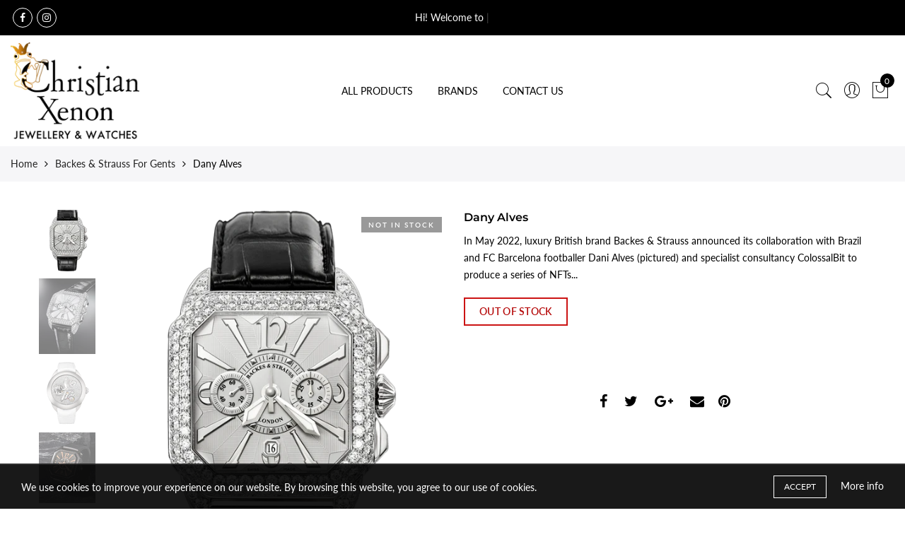

--- FILE ---
content_type: text/html; charset=utf-8
request_url: https://e-christianxenon.com/products/dany-alves
body_size: 23574
content:
<!doctype html>
<html lang="en" class="no-js">
<head>
  <meta name="google-site-verification" content="yKS-D8hYRmpUPT4OrqcOTMwHFLG8u051TPrdUnBKHVY" />
  <meta charset="utf-8">
  <meta http-equiv="X-UA-Compatible" content="IE=edge,chrome=1">
  <meta name="viewport" content="width=device-width, initial-scale=1.0, maximum-scale=1.0, user-scalable=no">
  <meta name="theme-color" content="#7796a8">
  <meta name="format-detection" content="telephone=no">
  <link rel="canonical" href="https://e-christianxenon.com/products/dany-alves">
  <script type="text/javascript">document.documentElement.className = document.documentElement.className.replace('no-js', 'yes-js js_active js');document.addEventListener('lazybeforeunveil', function(e){ var bg = e.target.getAttribute('data-bg');if(bg){ e.target.style.backgroundImage = 'url(' + bg + ')';} });</script><link rel="shortcut icon" type="image/png" href="//e-christianxenon.com/cdn/shop/files/cx_logo_final_1_32x.png?v=1618905319">
  
<title>Dany Alves

&ndash; Christian Xenon | The Finest Jewellery &amp; Watches in Cyprus</title><meta name="description" content="In May 2022, luxury British brand Backes &amp;amp; Strauss announced its collaboration with Brazil and FC Barcelona footballer Dani Alves (pictured) and specialist consultancy ColossalBit to produce a series of NFTs related to the 43 physical timepieces of the ​​“Alves Trophy Collection”, celebrating the 43 trophies won by"><!-- /snippets/social-meta-tags.liquid --><meta name="keywords" content=",Christian Xenon | The Finest Jewellery &amp; Watches in Cyprus ,e-christianxenon.com"/><meta name="author" content="The4"><meta property="og:site_name" content="Christian Xenon | The Finest Jewellery &amp; Watches in Cyprus ">
<meta property="og:url" content="https://e-christianxenon.com/products/dany-alves">
<meta property="og:title" content="Dany Alves">
<meta property="og:type" content="og:product">
<meta property="og:description" content="In May 2022, luxury British brand Backes &amp;amp; Strauss announced its collaboration with Brazil and FC Barcelona footballer Dani Alves (pictured) and specialist consultancy ColossalBit to produce a series of NFTs related to the 43 physical timepieces of the ​​“Alves Trophy Collection”, celebrating the 43 trophies won by"><meta property="product:price:amount" content="0,00">
  <meta property="product:price:amount" content="EUR"><meta property="og:image" content="http://e-christianxenon.com/cdn/shop/products/BY.43.CC.D2R.ST.FULL.WWA.FRONT_BL_4985d73a-f0f3-45a7-907a-010b78ce4777_1200x1200.png?v=1667300348"><meta property="og:image" content="http://e-christianxenon.com/cdn/shop/products/BY.D2R.WG.WWA_black_strap_dark_background_1_1200x1200.jpg?v=1667300347"><meta property="og:image" content="http://e-christianxenon.com/cdn/shop/products/Piccadilly-The-Earl-of-Strauss-Front_1_1200x1200.png?v=1667300348"><meta property="og:image:secure_url" content="https://e-christianxenon.com/cdn/shop/products/BY.43.CC.D2R.ST.FULL.WWA.FRONT_BL_4985d73a-f0f3-45a7-907a-010b78ce4777_1200x1200.png?v=1667300348"><meta property="og:image:secure_url" content="https://e-christianxenon.com/cdn/shop/products/BY.D2R.WG.WWA_black_strap_dark_background_1_1200x1200.jpg?v=1667300347"><meta property="og:image:secure_url" content="https://e-christianxenon.com/cdn/shop/products/Piccadilly-The-Earl-of-Strauss-Front_1_1200x1200.png?v=1667300348"><meta name="twitter:card" content="summary_large_image">
<meta name="twitter:title" content="Dany Alves">
<meta name="twitter:description" content="In May 2022, luxury British brand Backes &amp;amp; Strauss announced its collaboration with Brazil and FC Barcelona footballer Dani Alves (pictured) and specialist consultancy ColossalBit to produce a series of NFTs related to the 43 physical timepieces of the ​​“Alves Trophy Collection”, celebrating the 43 trophies won by">
<link rel="preload" href="//e-christianxenon.com/cdn/shop/t/2/assets/head_css.css?v=58857395690884674221703326727" as="style">
  <link rel="preload" href="//e-christianxenon.com/cdn/shop/t/2/assets/style.min.css?v=90981914006239464571616999132" as="style"><link rel="preload" href="//e-christianxenon.com/cdn/shop/t/2/assets/css_setting.css?v=10584754240476241051765618676" as="style">
  <link href="//e-christianxenon.com/cdn/shop/t/2/assets/head_css.css?v=58857395690884674221703326727" rel="stylesheet" type="text/css" media="all" />
  <link href="//e-christianxenon.com/cdn/shop/t/2/assets/style.min.css?v=90981914006239464571616999132" rel="stylesheet" type="text/css" media="all" />
<link href="//e-christianxenon.com/cdn/shop/t/2/assets/css_setting.css?v=10584754240476241051765618676" rel="stylesheet" type="text/css" media="all" />
<link href="//e-christianxenon.com/cdn/shop/t/2/assets/custom.css?v=63772459940212004141616999174" rel="stylesheet" type="text/css" media="all" /><script>var NT4 = NT4 || {};NT4.designMode = false;if (performance.navigation.type === 2) {location.reload(true);}</script><script type="text/javascript">var NTsettingspr = {related_id:false, recently_viewed:true, ProductID:7295521194163, PrHandle:"dany-alves", cat_handle:"+backes-strauss-for-gents", scrolltop:1000,ThreeSixty:false,hashtag:"none", access_token:"none", username:"none"};</script>
<script type="text/javascript" src="//e-christianxenon.com/cdn/shop/t/2/assets/lazysizes.min.js?v=113464784210294075481616999120" async="async"></script>
  <script type="text/javascript" src="//e-christianxenon.com/cdn/shop/t/2/assets/jquery.min.js?v=60438153447531384241616999119"></script>
  <script type="text/javascript" src="//e-christianxenon.com/cdn/shop/t/2/assets/pre_vendor.min.js?v=85234518780991702321616999127"></script>
  <script type="text/javascript" src="//e-christianxenon.com/cdn/shop/t/2/assets/pre_theme.min.js?v=6698942598232343181616999126"></script><!-- Set variables -->
   
   
   
   <!-- Check if the store is 'open' -->
   
   <!-- Hotjar Tracking Code for http://gecko4.myshopify.com/ -->
<script>
    (function(h,o,t,j,a,r){
        h.hj=h.hj||function(){(h.hj.q=h.hj.q||[]).push(arguments)};
        h._hjSettings={hjid:1728717,hjsv:6};
        a=o.getElementsByTagName('head')[0];
        r=o.createElement('script');r.async=1;
        r.src=t+h._hjSettings.hjid+j+h._hjSettings.hjsv;
        a.appendChild(r);
    })(window,document,'https://static.hotjar.com/c/hotjar-','.js?sv=');
</script>
  <script>window.performance && window.performance.mark && window.performance.mark('shopify.content_for_header.start');</script><meta id="shopify-digital-wallet" name="shopify-digital-wallet" content="/55747248307/digital_wallets/dialog">
<link rel="alternate" type="application/json+oembed" href="https://e-christianxenon.com/products/dany-alves.oembed">
<script async="async" src="/checkouts/internal/preloads.js?locale=en-CY"></script>
<script id="shopify-features" type="application/json">{"accessToken":"c0c8482f3fe8d7b09eb15a76c1808762","betas":["rich-media-storefront-analytics"],"domain":"e-christianxenon.com","predictiveSearch":true,"shopId":55747248307,"locale":"en"}</script>
<script>var Shopify = Shopify || {};
Shopify.shop = "christian-xenon-ltd.myshopify.com";
Shopify.locale = "en";
Shopify.currency = {"active":"EUR","rate":"1.0"};
Shopify.country = "CY";
Shopify.theme = {"name":"XENON","id":121516622003,"schema_name":"Gecko","schema_version":"3.1","theme_store_id":null,"role":"main"};
Shopify.theme.handle = "null";
Shopify.theme.style = {"id":null,"handle":null};
Shopify.cdnHost = "e-christianxenon.com/cdn";
Shopify.routes = Shopify.routes || {};
Shopify.routes.root = "/";</script>
<script type="module">!function(o){(o.Shopify=o.Shopify||{}).modules=!0}(window);</script>
<script>!function(o){function n(){var o=[];function n(){o.push(Array.prototype.slice.apply(arguments))}return n.q=o,n}var t=o.Shopify=o.Shopify||{};t.loadFeatures=n(),t.autoloadFeatures=n()}(window);</script>
<script id="shop-js-analytics" type="application/json">{"pageType":"product"}</script>
<script defer="defer" async type="module" src="//e-christianxenon.com/cdn/shopifycloud/shop-js/modules/v2/client.init-shop-cart-sync_C5BV16lS.en.esm.js"></script>
<script defer="defer" async type="module" src="//e-christianxenon.com/cdn/shopifycloud/shop-js/modules/v2/chunk.common_CygWptCX.esm.js"></script>
<script type="module">
  await import("//e-christianxenon.com/cdn/shopifycloud/shop-js/modules/v2/client.init-shop-cart-sync_C5BV16lS.en.esm.js");
await import("//e-christianxenon.com/cdn/shopifycloud/shop-js/modules/v2/chunk.common_CygWptCX.esm.js");

  window.Shopify.SignInWithShop?.initShopCartSync?.({"fedCMEnabled":true,"windoidEnabled":true});

</script>
<script id="__st">var __st={"a":55747248307,"offset":7200,"reqid":"81911399-b2c0-4185-b255-0f785a20609d-1768744186","pageurl":"e-christianxenon.com\/products\/dany-alves","u":"965972e67582","p":"product","rtyp":"product","rid":7295521194163};</script>
<script>window.ShopifyPaypalV4VisibilityTracking = true;</script>
<script id="captcha-bootstrap">!function(){'use strict';const t='contact',e='account',n='new_comment',o=[[t,t],['blogs',n],['comments',n],[t,'customer']],c=[[e,'customer_login'],[e,'guest_login'],[e,'recover_customer_password'],[e,'create_customer']],r=t=>t.map((([t,e])=>`form[action*='/${t}']:not([data-nocaptcha='true']) input[name='form_type'][value='${e}']`)).join(','),a=t=>()=>t?[...document.querySelectorAll(t)].map((t=>t.form)):[];function s(){const t=[...o],e=r(t);return a(e)}const i='password',u='form_key',d=['recaptcha-v3-token','g-recaptcha-response','h-captcha-response',i],f=()=>{try{return window.sessionStorage}catch{return}},m='__shopify_v',_=t=>t.elements[u];function p(t,e,n=!1){try{const o=window.sessionStorage,c=JSON.parse(o.getItem(e)),{data:r}=function(t){const{data:e,action:n}=t;return t[m]||n?{data:e,action:n}:{data:t,action:n}}(c);for(const[e,n]of Object.entries(r))t.elements[e]&&(t.elements[e].value=n);n&&o.removeItem(e)}catch(o){console.error('form repopulation failed',{error:o})}}const l='form_type',E='cptcha';function T(t){t.dataset[E]=!0}const w=window,h=w.document,L='Shopify',v='ce_forms',y='captcha';let A=!1;((t,e)=>{const n=(g='f06e6c50-85a8-45c8-87d0-21a2b65856fe',I='https://cdn.shopify.com/shopifycloud/storefront-forms-hcaptcha/ce_storefront_forms_captcha_hcaptcha.v1.5.2.iife.js',D={infoText:'Protected by hCaptcha',privacyText:'Privacy',termsText:'Terms'},(t,e,n)=>{const o=w[L][v],c=o.bindForm;if(c)return c(t,g,e,D).then(n);var r;o.q.push([[t,g,e,D],n]),r=I,A||(h.body.append(Object.assign(h.createElement('script'),{id:'captcha-provider',async:!0,src:r})),A=!0)});var g,I,D;w[L]=w[L]||{},w[L][v]=w[L][v]||{},w[L][v].q=[],w[L][y]=w[L][y]||{},w[L][y].protect=function(t,e){n(t,void 0,e),T(t)},Object.freeze(w[L][y]),function(t,e,n,w,h,L){const[v,y,A,g]=function(t,e,n){const i=e?o:[],u=t?c:[],d=[...i,...u],f=r(d),m=r(i),_=r(d.filter((([t,e])=>n.includes(e))));return[a(f),a(m),a(_),s()]}(w,h,L),I=t=>{const e=t.target;return e instanceof HTMLFormElement?e:e&&e.form},D=t=>v().includes(t);t.addEventListener('submit',(t=>{const e=I(t);if(!e)return;const n=D(e)&&!e.dataset.hcaptchaBound&&!e.dataset.recaptchaBound,o=_(e),c=g().includes(e)&&(!o||!o.value);(n||c)&&t.preventDefault(),c&&!n&&(function(t){try{if(!f())return;!function(t){const e=f();if(!e)return;const n=_(t);if(!n)return;const o=n.value;o&&e.removeItem(o)}(t);const e=Array.from(Array(32),(()=>Math.random().toString(36)[2])).join('');!function(t,e){_(t)||t.append(Object.assign(document.createElement('input'),{type:'hidden',name:u})),t.elements[u].value=e}(t,e),function(t,e){const n=f();if(!n)return;const o=[...t.querySelectorAll(`input[type='${i}']`)].map((({name:t})=>t)),c=[...d,...o],r={};for(const[a,s]of new FormData(t).entries())c.includes(a)||(r[a]=s);n.setItem(e,JSON.stringify({[m]:1,action:t.action,data:r}))}(t,e)}catch(e){console.error('failed to persist form',e)}}(e),e.submit())}));const S=(t,e)=>{t&&!t.dataset[E]&&(n(t,e.some((e=>e===t))),T(t))};for(const o of['focusin','change'])t.addEventListener(o,(t=>{const e=I(t);D(e)&&S(e,y())}));const B=e.get('form_key'),M=e.get(l),P=B&&M;t.addEventListener('DOMContentLoaded',(()=>{const t=y();if(P)for(const e of t)e.elements[l].value===M&&p(e,B);[...new Set([...A(),...v().filter((t=>'true'===t.dataset.shopifyCaptcha))])].forEach((e=>S(e,t)))}))}(h,new URLSearchParams(w.location.search),n,t,e,['guest_login'])})(!0,!0)}();</script>
<script integrity="sha256-4kQ18oKyAcykRKYeNunJcIwy7WH5gtpwJnB7kiuLZ1E=" data-source-attribution="shopify.loadfeatures" defer="defer" src="//e-christianxenon.com/cdn/shopifycloud/storefront/assets/storefront/load_feature-a0a9edcb.js" crossorigin="anonymous"></script>
<script data-source-attribution="shopify.dynamic_checkout.dynamic.init">var Shopify=Shopify||{};Shopify.PaymentButton=Shopify.PaymentButton||{isStorefrontPortableWallets:!0,init:function(){window.Shopify.PaymentButton.init=function(){};var t=document.createElement("script");t.src="https://e-christianxenon.com/cdn/shopifycloud/portable-wallets/latest/portable-wallets.en.js",t.type="module",document.head.appendChild(t)}};
</script>
<script data-source-attribution="shopify.dynamic_checkout.buyer_consent">
  function portableWalletsHideBuyerConsent(e){var t=document.getElementById("shopify-buyer-consent"),n=document.getElementById("shopify-subscription-policy-button");t&&n&&(t.classList.add("hidden"),t.setAttribute("aria-hidden","true"),n.removeEventListener("click",e))}function portableWalletsShowBuyerConsent(e){var t=document.getElementById("shopify-buyer-consent"),n=document.getElementById("shopify-subscription-policy-button");t&&n&&(t.classList.remove("hidden"),t.removeAttribute("aria-hidden"),n.addEventListener("click",e))}window.Shopify?.PaymentButton&&(window.Shopify.PaymentButton.hideBuyerConsent=portableWalletsHideBuyerConsent,window.Shopify.PaymentButton.showBuyerConsent=portableWalletsShowBuyerConsent);
</script>
<script data-source-attribution="shopify.dynamic_checkout.cart.bootstrap">document.addEventListener("DOMContentLoaded",(function(){function t(){return document.querySelector("shopify-accelerated-checkout-cart, shopify-accelerated-checkout")}if(t())Shopify.PaymentButton.init();else{new MutationObserver((function(e,n){t()&&(Shopify.PaymentButton.init(),n.disconnect())})).observe(document.body,{childList:!0,subtree:!0})}}));
</script>

<script>window.performance && window.performance.mark && window.performance.mark('shopify.content_for_header.end');</script>

<!-- GSSTART CFP code start. Do not change -->
<script type="text/javascript"> gsProductId = "7295521194163"; gsCustomerId = ""; gsShopName = "christian-xenon-ltd.myshopify.com";   gsProductName = "Dany Alves";
  gsProductHandle = "dany-alves"; gsProductPrice = "0";  gsProductImage = "//e-christianxenon.com/cdn/shop/products/BY.43.CC.D2R.ST.FULL.WWA.FRONT_BL_4985d73a-f0f3-45a7-907a-010b78ce4777_small.png?v=1667300348"; </script><script   type="text/javascript" charset="utf-8" src="https://gravity-software.com/js/shopify/cfp_refactored28195.js?v=gs352052e0ba0b7b19c609d1a7a23c80e4"></script> <link rel="stylesheet" href="https://gravity-software.com/js/shopify/jqueryui/jquery-uinew.min28195.css?v=gs352052e0ba0b7b19c609d1a7a23c80e4"/> 
<!-- CFP code end. Do not change GSEND --><link href="https://monorail-edge.shopifysvc.com" rel="dns-prefetch">
<script>(function(){if ("sendBeacon" in navigator && "performance" in window) {try {var session_token_from_headers = performance.getEntriesByType('navigation')[0].serverTiming.find(x => x.name == '_s').description;} catch {var session_token_from_headers = undefined;}var session_cookie_matches = document.cookie.match(/_shopify_s=([^;]*)/);var session_token_from_cookie = session_cookie_matches && session_cookie_matches.length === 2 ? session_cookie_matches[1] : "";var session_token = session_token_from_headers || session_token_from_cookie || "";function handle_abandonment_event(e) {var entries = performance.getEntries().filter(function(entry) {return /monorail-edge.shopifysvc.com/.test(entry.name);});if (!window.abandonment_tracked && entries.length === 0) {window.abandonment_tracked = true;var currentMs = Date.now();var navigation_start = performance.timing.navigationStart;var payload = {shop_id: 55747248307,url: window.location.href,navigation_start,duration: currentMs - navigation_start,session_token,page_type: "product"};window.navigator.sendBeacon("https://monorail-edge.shopifysvc.com/v1/produce", JSON.stringify({schema_id: "online_store_buyer_site_abandonment/1.1",payload: payload,metadata: {event_created_at_ms: currentMs,event_sent_at_ms: currentMs}}));}}window.addEventListener('pagehide', handle_abandonment_event);}}());</script>
<script id="web-pixels-manager-setup">(function e(e,d,r,n,o){if(void 0===o&&(o={}),!Boolean(null===(a=null===(i=window.Shopify)||void 0===i?void 0:i.analytics)||void 0===a?void 0:a.replayQueue)){var i,a;window.Shopify=window.Shopify||{};var t=window.Shopify;t.analytics=t.analytics||{};var s=t.analytics;s.replayQueue=[],s.publish=function(e,d,r){return s.replayQueue.push([e,d,r]),!0};try{self.performance.mark("wpm:start")}catch(e){}var l=function(){var e={modern:/Edge?\/(1{2}[4-9]|1[2-9]\d|[2-9]\d{2}|\d{4,})\.\d+(\.\d+|)|Firefox\/(1{2}[4-9]|1[2-9]\d|[2-9]\d{2}|\d{4,})\.\d+(\.\d+|)|Chrom(ium|e)\/(9{2}|\d{3,})\.\d+(\.\d+|)|(Maci|X1{2}).+ Version\/(15\.\d+|(1[6-9]|[2-9]\d|\d{3,})\.\d+)([,.]\d+|)( \(\w+\)|)( Mobile\/\w+|) Safari\/|Chrome.+OPR\/(9{2}|\d{3,})\.\d+\.\d+|(CPU[ +]OS|iPhone[ +]OS|CPU[ +]iPhone|CPU IPhone OS|CPU iPad OS)[ +]+(15[._]\d+|(1[6-9]|[2-9]\d|\d{3,})[._]\d+)([._]\d+|)|Android:?[ /-](13[3-9]|1[4-9]\d|[2-9]\d{2}|\d{4,})(\.\d+|)(\.\d+|)|Android.+Firefox\/(13[5-9]|1[4-9]\d|[2-9]\d{2}|\d{4,})\.\d+(\.\d+|)|Android.+Chrom(ium|e)\/(13[3-9]|1[4-9]\d|[2-9]\d{2}|\d{4,})\.\d+(\.\d+|)|SamsungBrowser\/([2-9]\d|\d{3,})\.\d+/,legacy:/Edge?\/(1[6-9]|[2-9]\d|\d{3,})\.\d+(\.\d+|)|Firefox\/(5[4-9]|[6-9]\d|\d{3,})\.\d+(\.\d+|)|Chrom(ium|e)\/(5[1-9]|[6-9]\d|\d{3,})\.\d+(\.\d+|)([\d.]+$|.*Safari\/(?![\d.]+ Edge\/[\d.]+$))|(Maci|X1{2}).+ Version\/(10\.\d+|(1[1-9]|[2-9]\d|\d{3,})\.\d+)([,.]\d+|)( \(\w+\)|)( Mobile\/\w+|) Safari\/|Chrome.+OPR\/(3[89]|[4-9]\d|\d{3,})\.\d+\.\d+|(CPU[ +]OS|iPhone[ +]OS|CPU[ +]iPhone|CPU IPhone OS|CPU iPad OS)[ +]+(10[._]\d+|(1[1-9]|[2-9]\d|\d{3,})[._]\d+)([._]\d+|)|Android:?[ /-](13[3-9]|1[4-9]\d|[2-9]\d{2}|\d{4,})(\.\d+|)(\.\d+|)|Mobile Safari.+OPR\/([89]\d|\d{3,})\.\d+\.\d+|Android.+Firefox\/(13[5-9]|1[4-9]\d|[2-9]\d{2}|\d{4,})\.\d+(\.\d+|)|Android.+Chrom(ium|e)\/(13[3-9]|1[4-9]\d|[2-9]\d{2}|\d{4,})\.\d+(\.\d+|)|Android.+(UC? ?Browser|UCWEB|U3)[ /]?(15\.([5-9]|\d{2,})|(1[6-9]|[2-9]\d|\d{3,})\.\d+)\.\d+|SamsungBrowser\/(5\.\d+|([6-9]|\d{2,})\.\d+)|Android.+MQ{2}Browser\/(14(\.(9|\d{2,})|)|(1[5-9]|[2-9]\d|\d{3,})(\.\d+|))(\.\d+|)|K[Aa][Ii]OS\/(3\.\d+|([4-9]|\d{2,})\.\d+)(\.\d+|)/},d=e.modern,r=e.legacy,n=navigator.userAgent;return n.match(d)?"modern":n.match(r)?"legacy":"unknown"}(),u="modern"===l?"modern":"legacy",c=(null!=n?n:{modern:"",legacy:""})[u],f=function(e){return[e.baseUrl,"/wpm","/b",e.hashVersion,"modern"===e.buildTarget?"m":"l",".js"].join("")}({baseUrl:d,hashVersion:r,buildTarget:u}),m=function(e){var d=e.version,r=e.bundleTarget,n=e.surface,o=e.pageUrl,i=e.monorailEndpoint;return{emit:function(e){var a=e.status,t=e.errorMsg,s=(new Date).getTime(),l=JSON.stringify({metadata:{event_sent_at_ms:s},events:[{schema_id:"web_pixels_manager_load/3.1",payload:{version:d,bundle_target:r,page_url:o,status:a,surface:n,error_msg:t},metadata:{event_created_at_ms:s}}]});if(!i)return console&&console.warn&&console.warn("[Web Pixels Manager] No Monorail endpoint provided, skipping logging."),!1;try{return self.navigator.sendBeacon.bind(self.navigator)(i,l)}catch(e){}var u=new XMLHttpRequest;try{return u.open("POST",i,!0),u.setRequestHeader("Content-Type","text/plain"),u.send(l),!0}catch(e){return console&&console.warn&&console.warn("[Web Pixels Manager] Got an unhandled error while logging to Monorail."),!1}}}}({version:r,bundleTarget:l,surface:e.surface,pageUrl:self.location.href,monorailEndpoint:e.monorailEndpoint});try{o.browserTarget=l,function(e){var d=e.src,r=e.async,n=void 0===r||r,o=e.onload,i=e.onerror,a=e.sri,t=e.scriptDataAttributes,s=void 0===t?{}:t,l=document.createElement("script"),u=document.querySelector("head"),c=document.querySelector("body");if(l.async=n,l.src=d,a&&(l.integrity=a,l.crossOrigin="anonymous"),s)for(var f in s)if(Object.prototype.hasOwnProperty.call(s,f))try{l.dataset[f]=s[f]}catch(e){}if(o&&l.addEventListener("load",o),i&&l.addEventListener("error",i),u)u.appendChild(l);else{if(!c)throw new Error("Did not find a head or body element to append the script");c.appendChild(l)}}({src:f,async:!0,onload:function(){if(!function(){var e,d;return Boolean(null===(d=null===(e=window.Shopify)||void 0===e?void 0:e.analytics)||void 0===d?void 0:d.initialized)}()){var d=window.webPixelsManager.init(e)||void 0;if(d){var r=window.Shopify.analytics;r.replayQueue.forEach((function(e){var r=e[0],n=e[1],o=e[2];d.publishCustomEvent(r,n,o)})),r.replayQueue=[],r.publish=d.publishCustomEvent,r.visitor=d.visitor,r.initialized=!0}}},onerror:function(){return m.emit({status:"failed",errorMsg:"".concat(f," has failed to load")})},sri:function(e){var d=/^sha384-[A-Za-z0-9+/=]+$/;return"string"==typeof e&&d.test(e)}(c)?c:"",scriptDataAttributes:o}),m.emit({status:"loading"})}catch(e){m.emit({status:"failed",errorMsg:(null==e?void 0:e.message)||"Unknown error"})}}})({shopId: 55747248307,storefrontBaseUrl: "https://e-christianxenon.com",extensionsBaseUrl: "https://extensions.shopifycdn.com/cdn/shopifycloud/web-pixels-manager",monorailEndpoint: "https://monorail-edge.shopifysvc.com/unstable/produce_batch",surface: "storefront-renderer",enabledBetaFlags: ["2dca8a86"],webPixelsConfigList: [{"id":"shopify-app-pixel","configuration":"{}","eventPayloadVersion":"v1","runtimeContext":"STRICT","scriptVersion":"0450","apiClientId":"shopify-pixel","type":"APP","privacyPurposes":["ANALYTICS","MARKETING"]},{"id":"shopify-custom-pixel","eventPayloadVersion":"v1","runtimeContext":"LAX","scriptVersion":"0450","apiClientId":"shopify-pixel","type":"CUSTOM","privacyPurposes":["ANALYTICS","MARKETING"]}],isMerchantRequest: false,initData: {"shop":{"name":"Christian Xenon | The Finest Jewellery \u0026 Watches in Cyprus ","paymentSettings":{"currencyCode":"EUR"},"myshopifyDomain":"christian-xenon-ltd.myshopify.com","countryCode":"CY","storefrontUrl":"https:\/\/e-christianxenon.com"},"customer":null,"cart":null,"checkout":null,"productVariants":[{"price":{"amount":0.0,"currencyCode":"EUR"},"product":{"title":"Dany Alves","vendor":"Christian Xenon | The Finest Jewellery \u0026 Watches in Cyprus","id":"7295521194163","untranslatedTitle":"Dany Alves","url":"\/products\/dany-alves","type":""},"id":"42137983156403","image":{"src":"\/\/e-christianxenon.com\/cdn\/shop\/products\/BY.43.CC.D2R.ST.FULL.WWA.FRONT_BL_4985d73a-f0f3-45a7-907a-010b78ce4777.png?v=1667300348"},"sku":"","title":"Default Title","untranslatedTitle":"Default Title"}],"purchasingCompany":null},},"https://e-christianxenon.com/cdn","fcfee988w5aeb613cpc8e4bc33m6693e112",{"modern":"","legacy":""},{"shopId":"55747248307","storefrontBaseUrl":"https:\/\/e-christianxenon.com","extensionBaseUrl":"https:\/\/extensions.shopifycdn.com\/cdn\/shopifycloud\/web-pixels-manager","surface":"storefront-renderer","enabledBetaFlags":"[\"2dca8a86\"]","isMerchantRequest":"false","hashVersion":"fcfee988w5aeb613cpc8e4bc33m6693e112","publish":"custom","events":"[[\"page_viewed\",{}],[\"product_viewed\",{\"productVariant\":{\"price\":{\"amount\":0.0,\"currencyCode\":\"EUR\"},\"product\":{\"title\":\"Dany Alves\",\"vendor\":\"Christian Xenon | The Finest Jewellery \u0026 Watches in Cyprus\",\"id\":\"7295521194163\",\"untranslatedTitle\":\"Dany Alves\",\"url\":\"\/products\/dany-alves\",\"type\":\"\"},\"id\":\"42137983156403\",\"image\":{\"src\":\"\/\/e-christianxenon.com\/cdn\/shop\/products\/BY.43.CC.D2R.ST.FULL.WWA.FRONT_BL_4985d73a-f0f3-45a7-907a-010b78ce4777.png?v=1667300348\"},\"sku\":\"\",\"title\":\"Default Title\",\"untranslatedTitle\":\"Default Title\"}}]]"});</script><script>
  window.ShopifyAnalytics = window.ShopifyAnalytics || {};
  window.ShopifyAnalytics.meta = window.ShopifyAnalytics.meta || {};
  window.ShopifyAnalytics.meta.currency = 'EUR';
  var meta = {"product":{"id":7295521194163,"gid":"gid:\/\/shopify\/Product\/7295521194163","vendor":"Christian Xenon | The Finest Jewellery \u0026 Watches in Cyprus","type":"","handle":"dany-alves","variants":[{"id":42137983156403,"price":0,"name":"Dany Alves","public_title":null,"sku":""}],"remote":false},"page":{"pageType":"product","resourceType":"product","resourceId":7295521194163,"requestId":"81911399-b2c0-4185-b255-0f785a20609d-1768744186"}};
  for (var attr in meta) {
    window.ShopifyAnalytics.meta[attr] = meta[attr];
  }
</script>
<script class="analytics">
  (function () {
    var customDocumentWrite = function(content) {
      var jquery = null;

      if (window.jQuery) {
        jquery = window.jQuery;
      } else if (window.Checkout && window.Checkout.$) {
        jquery = window.Checkout.$;
      }

      if (jquery) {
        jquery('body').append(content);
      }
    };

    var hasLoggedConversion = function(token) {
      if (token) {
        return document.cookie.indexOf('loggedConversion=' + token) !== -1;
      }
      return false;
    }

    var setCookieIfConversion = function(token) {
      if (token) {
        var twoMonthsFromNow = new Date(Date.now());
        twoMonthsFromNow.setMonth(twoMonthsFromNow.getMonth() + 2);

        document.cookie = 'loggedConversion=' + token + '; expires=' + twoMonthsFromNow;
      }
    }

    var trekkie = window.ShopifyAnalytics.lib = window.trekkie = window.trekkie || [];
    if (trekkie.integrations) {
      return;
    }
    trekkie.methods = [
      'identify',
      'page',
      'ready',
      'track',
      'trackForm',
      'trackLink'
    ];
    trekkie.factory = function(method) {
      return function() {
        var args = Array.prototype.slice.call(arguments);
        args.unshift(method);
        trekkie.push(args);
        return trekkie;
      };
    };
    for (var i = 0; i < trekkie.methods.length; i++) {
      var key = trekkie.methods[i];
      trekkie[key] = trekkie.factory(key);
    }
    trekkie.load = function(config) {
      trekkie.config = config || {};
      trekkie.config.initialDocumentCookie = document.cookie;
      var first = document.getElementsByTagName('script')[0];
      var script = document.createElement('script');
      script.type = 'text/javascript';
      script.onerror = function(e) {
        var scriptFallback = document.createElement('script');
        scriptFallback.type = 'text/javascript';
        scriptFallback.onerror = function(error) {
                var Monorail = {
      produce: function produce(monorailDomain, schemaId, payload) {
        var currentMs = new Date().getTime();
        var event = {
          schema_id: schemaId,
          payload: payload,
          metadata: {
            event_created_at_ms: currentMs,
            event_sent_at_ms: currentMs
          }
        };
        return Monorail.sendRequest("https://" + monorailDomain + "/v1/produce", JSON.stringify(event));
      },
      sendRequest: function sendRequest(endpointUrl, payload) {
        // Try the sendBeacon API
        if (window && window.navigator && typeof window.navigator.sendBeacon === 'function' && typeof window.Blob === 'function' && !Monorail.isIos12()) {
          var blobData = new window.Blob([payload], {
            type: 'text/plain'
          });

          if (window.navigator.sendBeacon(endpointUrl, blobData)) {
            return true;
          } // sendBeacon was not successful

        } // XHR beacon

        var xhr = new XMLHttpRequest();

        try {
          xhr.open('POST', endpointUrl);
          xhr.setRequestHeader('Content-Type', 'text/plain');
          xhr.send(payload);
        } catch (e) {
          console.log(e);
        }

        return false;
      },
      isIos12: function isIos12() {
        return window.navigator.userAgent.lastIndexOf('iPhone; CPU iPhone OS 12_') !== -1 || window.navigator.userAgent.lastIndexOf('iPad; CPU OS 12_') !== -1;
      }
    };
    Monorail.produce('monorail-edge.shopifysvc.com',
      'trekkie_storefront_load_errors/1.1',
      {shop_id: 55747248307,
      theme_id: 121516622003,
      app_name: "storefront",
      context_url: window.location.href,
      source_url: "//e-christianxenon.com/cdn/s/trekkie.storefront.cd680fe47e6c39ca5d5df5f0a32d569bc48c0f27.min.js"});

        };
        scriptFallback.async = true;
        scriptFallback.src = '//e-christianxenon.com/cdn/s/trekkie.storefront.cd680fe47e6c39ca5d5df5f0a32d569bc48c0f27.min.js';
        first.parentNode.insertBefore(scriptFallback, first);
      };
      script.async = true;
      script.src = '//e-christianxenon.com/cdn/s/trekkie.storefront.cd680fe47e6c39ca5d5df5f0a32d569bc48c0f27.min.js';
      first.parentNode.insertBefore(script, first);
    };
    trekkie.load(
      {"Trekkie":{"appName":"storefront","development":false,"defaultAttributes":{"shopId":55747248307,"isMerchantRequest":null,"themeId":121516622003,"themeCityHash":"17971679773412405665","contentLanguage":"en","currency":"EUR","eventMetadataId":"d57ab9e6-eaec-423a-87aa-eb2b14774077"},"isServerSideCookieWritingEnabled":true,"monorailRegion":"shop_domain","enabledBetaFlags":["65f19447"]},"Session Attribution":{},"S2S":{"facebookCapiEnabled":false,"source":"trekkie-storefront-renderer","apiClientId":580111}}
    );

    var loaded = false;
    trekkie.ready(function() {
      if (loaded) return;
      loaded = true;

      window.ShopifyAnalytics.lib = window.trekkie;

      var originalDocumentWrite = document.write;
      document.write = customDocumentWrite;
      try { window.ShopifyAnalytics.merchantGoogleAnalytics.call(this); } catch(error) {};
      document.write = originalDocumentWrite;

      window.ShopifyAnalytics.lib.page(null,{"pageType":"product","resourceType":"product","resourceId":7295521194163,"requestId":"81911399-b2c0-4185-b255-0f785a20609d-1768744186","shopifyEmitted":true});

      var match = window.location.pathname.match(/checkouts\/(.+)\/(thank_you|post_purchase)/)
      var token = match? match[1]: undefined;
      if (!hasLoggedConversion(token)) {
        setCookieIfConversion(token);
        window.ShopifyAnalytics.lib.track("Viewed Product",{"currency":"EUR","variantId":42137983156403,"productId":7295521194163,"productGid":"gid:\/\/shopify\/Product\/7295521194163","name":"Dany Alves","price":"0.00","sku":"","brand":"Christian Xenon | The Finest Jewellery \u0026 Watches in Cyprus","variant":null,"category":"","nonInteraction":true,"remote":false},undefined,undefined,{"shopifyEmitted":true});
      window.ShopifyAnalytics.lib.track("monorail:\/\/trekkie_storefront_viewed_product\/1.1",{"currency":"EUR","variantId":42137983156403,"productId":7295521194163,"productGid":"gid:\/\/shopify\/Product\/7295521194163","name":"Dany Alves","price":"0.00","sku":"","brand":"Christian Xenon | The Finest Jewellery \u0026 Watches in Cyprus","variant":null,"category":"","nonInteraction":true,"remote":false,"referer":"https:\/\/e-christianxenon.com\/products\/dany-alves"});
      }
    });


        var eventsListenerScript = document.createElement('script');
        eventsListenerScript.async = true;
        eventsListenerScript.src = "//e-christianxenon.com/cdn/shopifycloud/storefront/assets/shop_events_listener-3da45d37.js";
        document.getElementsByTagName('head')[0].appendChild(eventsListenerScript);

})();</script>
<script
  defer
  src="https://e-christianxenon.com/cdn/shopifycloud/perf-kit/shopify-perf-kit-3.0.4.min.js"
  data-application="storefront-renderer"
  data-shop-id="55747248307"
  data-render-region="gcp-us-east1"
  data-page-type="product"
  data-theme-instance-id="121516622003"
  data-theme-name="Gecko"
  data-theme-version="3.1"
  data-monorail-region="shop_domain"
  data-resource-timing-sampling-rate="10"
  data-shs="true"
  data-shs-beacon="true"
  data-shs-export-with-fetch="true"
  data-shs-logs-sample-rate="1"
  data-shs-beacon-endpoint="https://e-christianxenon.com/api/collect"
></script>
</head>
<body class="icolagk nt_storage app_review_1 template-product wrapper-full_width ajax-shop-true jas_action_popup_upsell spcdt4_"><!-- Preloader Start --><div id="preloader"><div class="gk_loader"></div></div><div class="jas-canvas-menu jas-push-menu"><div id="jas-mobile-menu" class="menu-main-menu-container">
   <div class="jas-mobile-tabs">
      <h3 class="mg__0 tc cw bgb tu ls__2 active no_cat" data-tab="menu-main-menu">Menu <i class="close-menu pe-7s-close pa"></i></h3></div><ul id="menu-main-menu" class="jas_ui_menu menu active"><li class="menu-item"><a href="/"><span>Home</span></a></li><li class="menu-item"><a href="/collections/all"><span>All Products</span></a></li><li class="menu-item menu-item-has-children has-sub">
                  <a href="#" class="holderr"><span>Watches </span><span class="holder"></span></a>
                  <ul>
                     <li class="black_menu menu_link_list"><a href="javascript:void(0);"><span class="black_btn_menu">Back</span></a></li>
                     <li class="menu-item"><a href="#">Watches </a></li><li class="menu-item"><a href="/pages/franck-muller-collections"><span>Franck Muller</span></a></li><li class="menu-item"><a href="https://e-christianxenon.com/pages/cvstos-collections"><span>Cvstos Geneve</span></a></li><li class="menu-item"><a href="/collections/backes-and-strauss"><span>Backes and Strauss</span></a></li><li class="menu-item"><a href="/pages/gaga-milano-collections"><span>GaGà Milano</span></a></li><li class="menu-item"><a href="/pages/faberge-watches"><span>Fabergé</span></a></li><li class="menu-item"><a href="/collections/tutima"><span>Tutima</span></a></li><li class="menu-item"><a href="/pages/freywille-watches-collections"><span>Freywille</span></a></li><li class="menu-item"><a href="/collections/gaga-laboratorio"><span>Gagà Laboratorio</span></a></li><li class="menu-item"><a href="/collections/paul-picot"><span>Paul Picot</span></a></li></ul>
               </li><li class="menu-item menu-item-has-children has-sub">
                  <a href="#" class="holderr"><span>Jewellery</span><span class="holder"></span></a>
                  <ul>
                     <li class="black_menu menu_link_list"><a href="javascript:void(0);"><span class="black_btn_menu">Back</span></a></li>
                     <li class="menu-item"><a href="#">Jewellery</a></li><li class="menu-item"><a href="/pages/faberge-collections"><span>Faberge</span></a></li><li class="menu-item"><a href="/collections/alessio"><span>Alessio Boschi</span></a></li><li class="menu-item"><a href="/collections/leo-pizzo-jewelry-artists"><span>Leo Pizzo</span></a></li><li class="menu-item"><a href="/collections/luvor"><span>Luvor Italia</span></a></li><li class="menu-item"><a href="/collections/ferrifirenze"><span>FerriFirenze</span></a></li><li class="menu-item"><a href="/pages/vicky-shawe"><span>Vicky Shawe</span></a></li><li class="menu-item"><a href="/pages/freywille-jewellery-collections"><span>Freywille Jewellery</span></a></li><li class="menu-item"><a href="/collections/autore-pearls"><span>Autore Pearls</span></a></li><li class="menu-item"><a href="/pages/fullord-collections"><span>Fullord </span></a></li><li class="menu-item"><a href="/collections/sicis-jewels"><span>Sicis Jewels</span></a></li><li class="menu-item"><a href="/pages/recarlo-collections"><span>Recarlo</span></a></li><li class="menu-item"><a href="/collections/14k-ekan-jewellery"><span>Ekan Jewellery 14k </span></a></li><li class="menu-item"><a href="/collections/roberto-demrglio"><span>Roberto Demeglio</span></a></li><li class="menu-item"><a href="/collections/very-gavello"><span>Very Gavello</span></a></li><li class="menu-item menu-item-has-children has-sub">
                                 <a href="/collections/other-jewe" class="holderr"><span>Other Collections</span><span class="holder"></span></a>
                                 <ul>
                                    <li class="black_menu menu_link_list"><a href="javascript:void(0);"><span class="black_btn_menu">Back</span></a></li>
                                    <li class="menu-item"><a href="/collections/other-jewe">Other Collections</a></li><li class="menu-item"><a href="/collections/other-rings"><span>Rings</span></a></li><li class="menu-item"><a href="/collections/other-earrings"><span>Earrings</span></a></li><li class="menu-item"><a href="/collections/other-necklaces"><span>Necklaces</span></a></li><li class="menu-item"><a href="/collections/other-braceletes"><span>Braceletes</span></a></li></ul>
                              </li><li class="menu-item"><a href="/collections/wedding-rings"><span>Wedding / Engagement Rings / GIA Diamonds</span></a></li></ul>
               </li><li class="menu-item menu-item-has-children has-sub">
                  <a href="#" class="holderr"><span>Accessories</span><span class="holder"></span></a>
                  <ul>
                     <li class="black_menu menu_link_list"><a href="javascript:void(0);"><span class="black_btn_menu">Back</span></a></li>
                     <li class="menu-item"><a href="#">Accessories</a></li><li class="menu-item"><a href="/collections/buben-zorweg-all-products"><span>Buben & Zorweg</span></a></li><li class="menu-item"><a href="/pages/pininfarina-segno"><span>Pininfarina Segno</span></a></li><li class="menu-item"><a href="/collections/franck-muller-perfumes"><span>Franck Muller Perfumes</span></a></li><li class="menu-item"><a href="https://e-christianxenon.com/collections/franck-muller-accessories"><span>Franck Muller Accessories</span></a></li></ul>
               </li><li class="menu-item menu-item-has-children has-sub">
                  <a href="#" class="holderr"><span>Our Boutiques</span><span class="holder"></span></a>
                  <ul>
                     <li class="black_menu menu_link_list"><a href="javascript:void(0);"><span class="black_btn_menu">Back</span></a></li>
                     <li class="menu-item"><a href="#">Our Boutiques</a></li><li class="menu-item"><a href="https://e-christianxenon.com/pages/by-the-sea"><span>By the Sea Gallery</span></a></li><li class="menu-item"><a href="/pages/in-the-city-gallery"><span>In the City Gallery</span></a></li><li class="menu-item"><a href="https://bit.ly/2YQY7xF"><span>By the Sea Google Directions</span></a></li><li class="menu-item"><a href="https://bit.ly/3tLqx7M"><span>In the City Google Directions</span></a></li></ul>
               </li><li class="jas_customer menu-item"><a href="/account/login"><span>Login / Register</span></a></li></ul></div></div><div class="jas-mini-cart jas-push-menu"><h3 class="mg__0 tc cw bgb tu ls__2">Mini Cart<i class="close-cart pe-7s-close pa"></i></h3><div class="widget_shopping_cart pr">
         <div class="widget_shopping_cart_content"><div class="widget_shopping_cart_body gecko-scroll" data-count="0" data-subtotal="0">
   <div class="gecko-scroll-content">
      <ul class="cart_list product_list_widget tl"><li class="cart__empty_message">No products in the cart.</li></ul>
   </div>
</div>
<!-- end product list --></div>
      </div>
</div><!-- .jas-mini-cart --><div id="jas-wrapper">
      
<header id="jas-header" class="header-3 pe_icon" role="banner"><div class="header__top pr bgbl pl__15 pr__15"><div class="jas-row middle-xs">
               <div class="start-md start-sm jas-col-md-4 jas-col-sm-6 jas-col-xs-12 flex center-xs hidden-sm"><div class="jas-socials pr"><a href="https://www.facebook.com/ChristianXenonJewelleryAndWatches/" class="dib br__50 tc facebook" target="_blank"><i class="fa fa-facebook"></i></a><a href="https://www.instagram.com/christianxenon/" class="dib br__50 tc instagram" target="_blank"><i class="fa fa-instagram"></i></a></div></div>
              <div class="jas-col-md-4 tc jas-col-sm-12 jas-col-xs-12">
                     
<div id="nt_typewrite" class="pr typewrite header-text cw" data-period='3000' data-type='1'>Hi! Welcome to Christian Xenon E-Catalog!</div>
                  </div>
               <div class="end-lg end-sm jas-col-md-4 jas-col-sm-6 jas-col-xs-12 hidden-sm flex center-xs"></div>
            </div>
            <!-- .jas-row --></div>
      <!-- .header__top --><div class="header__mid pr pl__15 pr__15 light"><div class="jas-row middle-xs">
         <div class="hide-md visible-sm visible-xs jas-col-sm-3 jas-col-xs-3 flex start-md flex nta_menu middle-xs"><a href="javascript:void(0);" class="jas-push-menu-btn pr">
   <img src="//e-christianxenon.com/cdn/shop/t/2/assets/jas-hamburger-black.svg" width="30" height="16" alt="Menu">	
   <img src="//e-christianxenon.com/cdn/shop/t/2/assets/jas-hamburger-black.svg" width="30" height="16" alt="Menu">				
</a><div class="jas-action">
	<div class="jas-my-account dn visible-xs ts__05 pr">
		<a class="cb chp db jas-sp-login login_side_open_none"  href="#login_side"><i class="pe-7s-user"></i></a>
	</div>
</div></div>
         <div class="jas-col-md-2 jas-col-sm-6 jas-col-xs-6 start-md center-sm center-xs jas_div_logo">
    <div class="jas-branding ts__05">
  
    
<a href="/" itemprop="url" class="db pr">
         <img class="w__100 regular-logo lazypreload lazyload"
             src="//e-christianxenon.com/cdn/shop/files/cx_logo_final_1_500x500.png?v=1618905319"
             data-src="//e-christianxenon.com/cdn/shop/files/cx_logo_final_1_{width}x.png?v=1618905319"
             data-widths="[200, 360, 540, 720, 900, 1080, 1296, 1512, 1728, 2048]"
             data-aspectratio="1.3289036544850499"
             data-sizes="auto"
             alt="Christian Xenon | The Finest Jewellery &amp; Watches in Cyprus "
             style="opacity:1;max-width: 200px;max-height: 200px"></a>
    
  
    </div>
  </div>
         <div class="jas-col-md-8 hidden-sm">
            <div class="jas-navigation flex center-xs"><div id="shopify-section-mega_menu" class="shopify-section menu-section menu-main-navigation-container"><nav role="navigation">
      <ul id="jas-main-menu" class="jas-menu clearfix"><li id="menu-item-1581058315438" class="menu-item menu-item-has-children menu_has_offsets menu-center menu-item-1581058315438">
                     <a href="/collections/all">All Products</a></li><li id="menu-item-ee172bb1-c604-42ed-ac17-c7dce5e9612f" class="menu-item menu-item-has-children menu_has_offsets menu-left menu-item-ee172bb1-c604-42ed-ac17-c7dce5e9612f">
                     <a href="">brands</a><ul class="sub-menu"><li class="menu-item has_drop left">
                                    <a href="#">Watches </a>
                                    <ul class="sub-column"><li class="menu-item"><a href="/pages/franck-muller-collections">Franck Muller</a></li><li class="menu-item"><a href="https://e-christianxenon.com/pages/cvstos-collections">Cvstos Geneve</a></li><li class="menu-item"><a href="/pages/backes-strauss">Backes and Strauss</a></li><li class="menu-item"><a href="/pages/gaga-milano-collections">GaGà Milano</a></li><li class="menu-item"><a href="/pages/faberge-watches">Fabergé</a></li><li class="menu-item"><a href="/pages/freywille-watches-collections">Freywille</a></li><li class="menu-item"><a href="/collections/tutima">Tutima</a></li><li class="menu-item"><a href="/collections/gaga-laboratorio">Gagà Laboratorio</a></li><li class="menu-item"><a href="/collections/paul-picot">Paul Picot</a></li></ul>
                                 </li>
<li class="menu-item has_drop left">
                                    <a href="#">Jewellery</a>
                                    <ul class="sub-column"><li class="menu-item"><a href="/pages/faberge-collections">Faberge</a></li><li class="menu-item"><a href="/collections/leo-pizzo-jewelry-artists">Leo Pizzo</a></li><li class="menu-item"><a href="/collections/alessio">Alessio Boschi</a></li><li class="menu-item"><a href="/collections/luvor">Luvor Italia</a></li><li class="menu-item"><a href="/collections/ferrifirenze">FerriFirenze</a></li><li class="menu-item"><a href="/pages/vicky-shawe">Vicky Shawe</a></li><li class="menu-item"><a href="/pages/freywille-jewellery-collections">Freywille Jewellery</a></li><li class="menu-item"><a href="/collections/autore-pearls">Autore Pearls</a></li><li class="menu-item"><a href="/collections/sicis-jewels">Sicis Jewels</a></li><li class="menu-item"><a href="/pages/fullord-collections">Fullord</a></li><li class="menu-item"><a href="/pages/recarlo-collections">Recarlo</a></li><li class="menu-item"><a href="/collections/pesavento">Pesavento</a></li><li class="menu-item"><a href="/collections/14k-ekan-jewellery">14k Ekan Jewellery</a></li><li class="menu-item"><a href="/collections/roberto-demrglio">Roberto Demeglio</a></li><li class="menu-item"><a href="/collections/very-gavello">Very Gavello</a></li><li class="menu-item has_drop left"><a href="/collections/other-braceletes">Other Collections </a>
                                                <ul class="sub-column"><li class="menu-item"><a href="/collections/other-braceletes">Other Braceletes</a></li><li class="menu-item"><a href="/collections/other-earrings">Other Earrings</a></li><li class="menu-item"><a href="/collections/other-rings">Other Rings</a></li><li class="menu-item"><a href="/collections/other-jewe">Other Jewellery</a></li></ul>
                                             </li><li class="menu-item"><a href="/collections/wedding-rings">Wedding Rings</a></li></ul>
                                 </li>
<li class="menu-item has_drop left">
                                    <a href="#">Accessories</a>
                                    <ul class="sub-column"><li class="menu-item"><a href="/pages/buben-zorweg-collections">Buben & Zorweg</a></li><li class="menu-item"><a href="/pages/pininfarina-segno">Pininfarina Segno</a></li><li class="menu-item"><a href="/collections/franck-muller-perfumes">Franck Muller Perfumes</a></li><li class="menu-item"><a href="/collections/franck-muller-accessories">Franck Muller Accessories</a></li></ul>
                                 </li>
</ul></li><li id="menu-item-c7bc770e-58d9-4d7a-8a46-52bf39bf4d8f" class="menu-item menu-item-has-children menu_has_offsets menu-item-shipping menu-auto menu-item-c7bc770e-58d9-4d7a-8a46-52bf39bf4d8f">
                     <a href="/pages/contact-us">CONTACT US</a></li></ul>
   </nav><style data-shopify>.jas-menu-label-new{background-color:#01bad4}.jas-menu-label-hot{background-color:#f63400}.jas-menu-label-sale{background-color:#69780c}
</style></div></div>
            <!-- .jas-navigation -->
         </div>
         <div class="jas-col-md-2 jas-col-sm-3 jas-col-xs-3">
            <div class="jas-action flex end-xs middle-xs"><div class="sf-open cb chp pr gecko-search-full-screen cursor-pointer" ><i class="pe-7s-search"></i></div><div class="jas-my-account hidden-xs ts__05 pr">
         <a class="cb chp db jas-sp-login login_side_open_none"  href="#login_side"><i class="pe-7s-user"></i></a></div><div class="jas-icon-cart pr jas-sidebar-cart">
      <a class="cart-contents pr cb chp db" href="/cart" title="View your shopping cart"><i class="pe-7s-shopbag"></i><span class="pa count cartCount bgb br__50 cw tc">0</span></a></div></div><!-- .jas-action -->
         </div>
      </div>
      <!-- .jas-row --></div><!-- .header__mid --><form class="header__search w__100 dn pf gecko-ajax-search" role="search" method="get" action="/search">
            <div class="pa">
               <input class="w__100 jas-ajax-search ui-autocomplete-input" type="text" value="" name="q" id="q" placeholder="Search for products" autocomplete="off"><input type="hidden" name="type" value="product" /><ul class="ui-autocomplete ui-front ui-menu ui-widget ui-widget-content autocomplete-suggestions"></ul>
            </div>
            <a id="sf-close" class="pa" href="#"><i class="pe-7s-close"></i></a>
         </form><!-- #header__search -->
      <!-- .jas-canvas-menu -->
</header><!-- #jas-header -->
      <div id="jas-content" class="main-page-wrapper"><div class="jas-wc-single wc-single-1 nt_single_1 mb__60"><div class="bgbl lh__1 pt__5 pb__5 pl__15 pr__15 clearfix">
      <div class="flex between-xs">
   	   <nav class="shopify-breadcrumb dib">
   	   	<a href="/">Home</a><i class="fa fa-angle-right"></i><a href="/collections/backes-strauss-for-gents">Backes & Strauss For Gents</a><i class="fa fa-angle-right"></i>Dany Alves
   	   </nav></div>
	</div><div class="jas-container">
		<div class="jas-row">
			<div class="jas-col-md-12 jas-col-xs-12">
				<div class="product mt__40" id="product-7295521194163">
					<div class="jas-row mb__50"><div class="jas-col-md-6 jas-col-sm-7 jas-col-xs-12 pr jas_thumbs_img"><span class="tu tc fs__10 ls__2 jas_label_rectangular flex pa"><span class="jas-label out-of-stock"><span>Not in Stock</span></span></span><div class="single-product-thumbnail pr left bc_jas-p-item">
		<div class="p-thumb images shopify-product-gallery jas-carousel image-action-zoom tc" data-slick='{"slidesToShow": 1,"rtl": false, "slidesToScroll": 1, "asNavFor": ".p-nav", "fade":true,"adaptiveHeight": true}'><div class="p-item jas_img_ptw shopify-product-gallery__image">
						<a href="//e-christianxenon.com/cdn/shop/products/BY.43.CC.D2R.ST.FULL.WWA.FRONT_BL_4985d73a-f0f3-45a7-907a-010b78ce4777.png?v=1667300348">
							<img class="attachment-shop_single size-shop_single sp-post-image  lazyload"
				             src="//e-christianxenon.com/cdn/shop/products/BY.43.CC.D2R.ST.FULL.WWA.FRONT_BL_4985d73a-f0f3-45a7-907a-010b78ce4777_300x300.png?v=1667300348"
				             data-src="//e-christianxenon.com/cdn/shop/products/BY.43.CC.D2R.ST.FULL.WWA.FRONT_BL_4985d73a-f0f3-45a7-907a-010b78ce4777_{width}x.png?v=1667300348"
				             data-widths="[180, 360, 540, 720, 900, 1080, 1296, 1512, 1728, 2048]"
				             data-aspectratio="0.8751458576429405"
				             data-sizes="auto"
				             data-image-id="32230742655155"
				             data-large_image="//e-christianxenon.com/cdn/shop/products/BY.43.CC.D2R.ST.FULL.WWA.FRONT_BL_4985d73a-f0f3-45a7-907a-010b78ce4777.png?v=1667300348" data-large_image_width="750" data-large_image_height="857"
				             alt="Dany Alves">
				             <div class="jas-wrap-lazy"></div>
						</a>
					</div><div class="p-item jas_img_ptw shopify-product-gallery__image">
						<a href="//e-christianxenon.com/cdn/shop/products/BY.D2R.WG.WWA_black_strap_dark_background_1.jpg?v=1667300347">
							<img class="attachment-shop_single size-shop_single sp-post-image  lazyload"
				             src="//e-christianxenon.com/cdn/shop/products/BY.D2R.WG.WWA_black_strap_dark_background_1_300x300.jpg?v=1667300347"
				             data-src="//e-christianxenon.com/cdn/shop/products/BY.D2R.WG.WWA_black_strap_dark_background_1_{width}x.jpg?v=1667300347"
				             data-widths="[180, 360, 540, 720, 900, 1080, 1296, 1512, 1728, 2048]"
				             data-aspectratio="0.7470119521912351"
				             data-sizes="auto"
				             data-image-id="32230742491315"
				             data-large_image="//e-christianxenon.com/cdn/shop/products/BY.D2R.WG.WWA_black_strap_dark_background_1.jpg?v=1667300347" data-large_image_width="750" data-large_image_height="1004"
				             alt="Dany Alves">
				             <div class="jas-wrap-lazy"></div>
						</a>
					</div><div class="p-item jas_img_ptw shopify-product-gallery__image">
						<a href="//e-christianxenon.com/cdn/shop/products/Piccadilly-The-Earl-of-Strauss-Front_1.png?v=1667300348">
							<img class="attachment-shop_single size-shop_single sp-post-image  lazyload"
				             src="//e-christianxenon.com/cdn/shop/products/Piccadilly-The-Earl-of-Strauss-Front_1_300x300.png?v=1667300348"
				             data-src="//e-christianxenon.com/cdn/shop/products/Piccadilly-The-Earl-of-Strauss-Front_1_{width}x.png?v=1667300348"
				             data-widths="[180, 360, 540, 720, 900, 1080, 1296, 1512, 1728, 2048]"
				             data-aspectratio="0.875"
				             data-sizes="auto"
				             data-image-id="32230742622387"
				             data-large_image="//e-christianxenon.com/cdn/shop/products/Piccadilly-The-Earl-of-Strauss-Front_1.png?v=1667300348" data-large_image_width="420" data-large_image_height="480"
				             alt="Dany Alves">
				             <div class="jas-wrap-lazy"></div>
						</a>
					</div><div class="p-item jas_img_ptw shopify-product-gallery__image">
						<a href="//e-christianxenon.com/cdn/shop/products/Watc-5_2B.jpg?v=1667300348">
							<img class="attachment-shop_single size-shop_single sp-post-image  lazyload"
				             src="//e-christianxenon.com/cdn/shop/products/Watc-5_2B_300x300.jpg?v=1667300348"
				             data-src="//e-christianxenon.com/cdn/shop/products/Watc-5_2B_{width}x.jpg?v=1667300348"
				             data-widths="[180, 360, 540, 720, 900, 1080, 1296, 1512, 1728, 2048]"
				             data-aspectratio="0.80042689434365"
				             data-sizes="auto"
				             data-image-id="32230742556851"
				             data-large_image="//e-christianxenon.com/cdn/shop/products/Watc-5_2B.jpg?v=1667300348" data-large_image_width="750" data-large_image_height="937"
				             alt="Dany Alves">
				             <div class="jas-wrap-lazy"></div>
						</a>
					</div><div class="p-item jas_img_ptw shopify-product-gallery__image">
						<a href="//e-christianxenon.com/cdn/shop/products/Berkeley2BKnight2Blow_2Bres.jpg?v=1667300349">
							<img class="attachment-shop_single size-shop_single sp-post-image  lazyload"
				             src="//e-christianxenon.com/cdn/shop/products/Berkeley2BKnight2Blow_2Bres_300x300.jpg?v=1667300349"
				             data-src="//e-christianxenon.com/cdn/shop/products/Berkeley2BKnight2Blow_2Bres_{width}x.jpg?v=1667300349"
				             data-widths="[180, 360, 540, 720, 900, 1080, 1296, 1512, 1728, 2048]"
				             data-aspectratio="0.80042689434365"
				             data-sizes="auto"
				             data-image-id="32230742884531"
				             data-large_image="//e-christianxenon.com/cdn/shop/products/Berkeley2BKnight2Blow_2Bres.jpg?v=1667300349" data-large_image_width="750" data-large_image_height="937"
				             alt="Dany Alves">
				             <div class="jas-wrap-lazy"></div>
						</a>
					</div><div class="p-item jas_img_ptw shopify-product-gallery__image">
						<a href="//e-christianxenon.com/cdn/shop/products/Screen_Shot_2020-07-10_at_17.02.36.png?v=1667300348">
							<img class="attachment-shop_single size-shop_single sp-post-image  lazyload"
				             src="//e-christianxenon.com/cdn/shop/products/Screen_Shot_2020-07-10_at_17.02.36_300x300.png?v=1667300348"
				             data-src="//e-christianxenon.com/cdn/shop/products/Screen_Shot_2020-07-10_at_17.02.36_{width}x.png?v=1667300348"
				             data-widths="[180, 360, 540, 720, 900, 1080, 1296, 1512, 1728, 2048]"
				             data-aspectratio="1.5071151358344115"
				             data-sizes="auto"
				             data-image-id="32230742589619"
				             data-large_image="//e-christianxenon.com/cdn/shop/products/Screen_Shot_2020-07-10_at_17.02.36.png?v=1667300348" data-large_image_width="1165" data-large_image_height="773"
				             alt="Dany Alves">
				             <div class="jas-wrap-lazy"></div>
						</a>
					</div></div><div class="p-nav oh jas-carousel" data-slick='{"slidesToShow": 5,"slidesToScroll": 1,"asNavFor": ".p-thumb","arrows": false, "focusOnSelect": true, "vertical": true, "responsive":[{"breakpoint": 1025,"settings":{"slidesToShow": 4}},{"breakpoint": 736,"settings":{"slidesToShow": 4,"rtl": false, "vertical":false}}]}'><div><img class="attachment-shop_single size-shop_single sp-post-image lazyload" src="//e-christianxenon.com/cdn/shop/products/BY.43.CC.D2R.ST.FULL.WWA.FRONT_BL_4985d73a-f0f3-45a7-907a-010b78ce4777_80x.png?v=1667300348" data-image-id="32230742655155" data-src="//e-christianxenon.com/cdn/shop/products/BY.43.CC.D2R.ST.FULL.WWA.FRONT_BL_4985d73a-f0f3-45a7-907a-010b78ce4777_{width}x.png?v=1667300348"  data-widths="[80 ,90, 180]" data-aspectratio="0.8751458576429405" data-sizes="auto" alt="Dany Alves"></div><div><img class="attachment-shop_single size-shop_single sp-post-image lazyload lazypreload" src="//e-christianxenon.com/cdn/shop/products/BY.D2R.WG.WWA_black_strap_dark_background_1_80x.jpg?v=1667300347" data-image-id="32230742491315" data-src="//e-christianxenon.com/cdn/shop/products/BY.D2R.WG.WWA_black_strap_dark_background_1_{width}x.jpg?v=1667300347"  data-widths="[80 ,90, 180]" data-aspectratio="0.7470119521912351" data-sizes="auto" alt="Dany Alves"></div><div><img class="attachment-shop_single size-shop_single sp-post-image lazyload lazypreload" src="//e-christianxenon.com/cdn/shop/products/Piccadilly-The-Earl-of-Strauss-Front_1_80x.png?v=1667300348" data-image-id="32230742622387" data-src="//e-christianxenon.com/cdn/shop/products/Piccadilly-The-Earl-of-Strauss-Front_1_{width}x.png?v=1667300348"  data-widths="[80 ,90, 180]" data-aspectratio="0.875" data-sizes="auto" alt="Dany Alves"></div><div><img class="attachment-shop_single size-shop_single sp-post-image lazyload lazypreload" src="//e-christianxenon.com/cdn/shop/products/Watc-5_2B_80x.jpg?v=1667300348" data-image-id="32230742556851" data-src="//e-christianxenon.com/cdn/shop/products/Watc-5_2B_{width}x.jpg?v=1667300348"  data-widths="[80 ,90, 180]" data-aspectratio="0.80042689434365" data-sizes="auto" alt="Dany Alves"></div><div><img class="attachment-shop_single size-shop_single sp-post-image lazyload lazypreload" src="//e-christianxenon.com/cdn/shop/products/Berkeley2BKnight2Blow_2Bres_80x.jpg?v=1667300349" data-image-id="32230742884531" data-src="//e-christianxenon.com/cdn/shop/products/Berkeley2BKnight2Blow_2Bres_{width}x.jpg?v=1667300349"  data-widths="[80 ,90, 180]" data-aspectratio="0.80042689434365" data-sizes="auto" alt="Dany Alves"></div><div><img class="attachment-shop_single size-shop_single sp-post-image lazyload lazypreload" src="//e-christianxenon.com/cdn/shop/products/Screen_Shot_2020-07-10_at_17.02.36_80x.png?v=1667300348" data-image-id="32230742589619" data-src="//e-christianxenon.com/cdn/shop/products/Screen_Shot_2020-07-10_at_17.02.36_{width}x.png?v=1667300348"  data-widths="[80 ,90, 180]" data-aspectratio="1.5071151358344115" data-sizes="auto" alt="Dany Alves"></div></div><div class="group_btn_pr pa flex"><div class="spar-quicklook-overlay" style="display: none">
		   <a class="drawer_ar gecko-tooltip" href="" rel="ar" ><img src="//e-christianxenon.com/cdn/shop/t/2/assets/ARKit_Badge_Icon.svg.svg?v=15166818523128969611616999101"><span class="gecko-tooltip-label">AR Quick Look</span></a>
		</div><div class="gecko-show-product-gallery-wrap"><a href="#" class="gecko-show-product-gallery gecko-tooltip"><span class="gecko-tooltip-label">Click to enlarge</span></a></div></div></div>
</div>
<div class="jas-col-md-6 jas-col-sm-5 jas-col-xs-12">
	<div class="summary entry-summary"><h1 class="product_title entry-title">Dany Alves</h1><div class="price-stock flex between-xs middle-xs mt__15 pb__15 mb__20" itemprop="offers" itemscope="" itemtype="http://schema.org/Offer">
    <div><p class="price productPrice"><span id="product-price">€0,00 EUR</span></p></div>
    <div class="availability value_out" id="product-available">Out of stock</div>
  </div><div class="Shopify-product-details__short-description">
		<p class="p_des_ex">In May 2022, luxury British brand Backes &amp; Strauss announced its collaboration with Brazil and FC Barcelona footballer Dani Alves (pictured) and specialist consultancy ColossalBit to produce a series of NFTs...
</p>
	</div><div class="btn-atc atc-popup clearfix"><p class="stock out-of-stock mb__20" id="out-of-stock-gl">Out of stock</p></div><div class="product_meta"></div><div class="social-share"><div class="jas-social"><a href="https://www.facebook.com/sharer/sharer.php?u=https://e-christianxenon.com/products/dany-alves" target="_blank" class="cb facebook"><i class="fa fa-facebook"></i></a>
       <a href="http://twitter.com/share?url=https://e-christianxenon.com/products/dany-alves" target="_blank" class="cb twitter"><i class="fa fa-twitter"></i></a>
       <a href="http://plus.google.com/share?url=https://e-christianxenon.com/products/dany-alves" target="_blank" class="cb google-plus"><i class="fa fa-google-plus"></i></a>
       <a href="mailto:?subject=Check this https://e-christianxenon.com/products/dany-alves" target="_blank" class="cb envelope"><i class="fa fa-envelope"></i></a><a href="http://pinterest.com/pin/create/button/?url=https://e-christianxenon.com/products/dany-alves&amp;media=http://e-christianxenon.com/cdn/shop/products/BY.43.CC.D2R.ST.FULL.WWA.FRONT_BL_4985d73a-f0f3-45a7-907a-010b78ce4777_1024x1024.png?v=1667300348" target="_blank" class="cb pinterest"><i class="fa fa-pinterest"></i></a></div></div></div><!-- .summary -->
</div></div><div id="shopify-section-product-page-description" class="shopify-section shopify-tabs wc-tabs-wrapper mt__80"><ul class="tabs sp-tabs wc-tabs oh mb__15 tc fs__14"><li class="description_tab active"><a href="#tab-description" class="cd f__16 tu f__mont chp ls__2">Description</a></li>
      </ul><div class="sp-tabs-wrapper panel entry-content wc-tab sp-tab" id="tab-description">
               <h2>Description</h2>
               <div class="shopify-Tabs-panel shopify-Tabs-panel--description panel entry-content"><p>In May 2022, luxury British brand Backes &amp; Strauss announced its collaboration with Brazil and FC Barcelona footballer Dani Alves (pictured) and specialist consultancy ColossalBit to produce a series of NFTs related to the 43 physical timepieces of the ​​“Alves Trophy Collection”, celebrating the 43 trophies won by Alves in his two-decade-long career, says Jessica Bumpus in The New York Times.</p>
<!----></div>
            </div>
</div><div class="related product-extra mt__60 jas_default"><h3 class="jas_title divider pr">Related products</h3><span class="sub-title db tc ">Top seller in the week</span><div class="products jas-row jas-products-holder jas-carousel nt_contain ratio1_1 position_8 equal-nt" data-slick='{"slidesToShow": 5,"slidesToScroll": 1, "autoplay": false, "autoplaySpeed": 6000,"rtl": false, "infinite": false, "arrows": true,"dots": false, "responsive":[{"breakpoint": 1024,"settings":{"slidesToShow": 3 }},{"breakpoint": 600,"settings":{"slidesToShow": 2 }},{"breakpoint": 480,"settings":{"slidesToShow": 2 }}]}'>
        <div class="jas-grid-item jas-col-md-12 jas-col-sm-4 jas-col-xs-12 mt__30 product has-post-thumbnail user_custom">
   <div class="product-inner pr">
      <div class="jas-product-image pr oh jas-product-image-equal"><a data-chksrc="//e-christianxenon.com/cdn/shop/files/W1_WBR_50x50.jpg?v=1719759147" class="nt_bg_lz jas_bg jas-product-img-element jas-pr-image-link lazyload" href="/collections/backes-strauss-for-gents/products/the-w1" data-bgset="//e-christianxenon.com/cdn/shop/files/W1_WBR_180x.jpg?v=1719759147 180w 225h,//e-christianxenon.com/cdn/shop/files/W1_WBR_360x.jpg?v=1719759147 360w 450h,//e-christianxenon.com/cdn/shop/files/W1_WBR.jpg?v=1719759147 500w 625h
" data-sizes="auto" data-parent-fit="cover"></a><div class="cursor-pointer jas-product-img-element jas-hover-img pa"><a href="/collections/backes-strauss-for-gents/products/the-w1" class="nt_bg_lz jas_bg db lazyload lazypreload" data-bgset="//e-christianxenon.com/cdn/shop/files/Berkeley_W1_BK_BLWR_180x.jpg?v=1719759146 180w 225h,//e-christianxenon.com/cdn/shop/files/Berkeley_W1_BK_BLWR_360x.jpg?v=1719759146 360w 450h,//e-christianxenon.com/cdn/shop/files/Berkeley_W1_BK_BLWR_540x.jpg?v=1719759146 540w 675h,//e-christianxenon.com/cdn/shop/files/Berkeley_W1_BK_BLWR_720x.jpg?v=1719759146 720w 900h,//e-christianxenon.com/cdn/shop/files/Berkeley_W1_BK_BLWR.jpg?v=1719759146 750w 938h
" data-sizes="auto" data-parent-fit="cover"></a></div><div class="jas-product-button pa flex"><div class="quick-view">
               <a href="javascript void(0);" data-ntid="9020848210265" data-ajax="/products/the-w1/?view=quick_view" class="open-quick-view gecko-tooltip" rel="nofollow"><span class="gecko-tooltip-label">Quick view</span>Quick view</a>
            </div></div><div class="jas-add-btn pa btn-jas-3d"><a href="/collections/backes-strauss-for-gents/products/the-w1" data-ntid="9020848210265" class="button ajax_add_to_cart" data-pid="48616917533017" rel="nofollow">Add to cart</a></div>
</div>
      <!-- .product-image -->
      <div class="jas-add-btn btn-jas-3d"><a href="/collections/backes-strauss-for-gents/products/the-w1" data-ntid="9020848210265" class="button ajax_add_to_cart" data-pid="48616917533017" rel="nofollow">Add to cart</a></div>
      <div class="product-info mt__15">
         <h3 class="product-title pr fs__14 mg__0 fwm"><a class="cd chp" href="/collections/backes-strauss-for-gents/products/the-w1">The W1</a></h3><span class="price">€0,00 EUR
</span>
</div>
   </div>
</div><div class="jas-grid-item jas-col-md-12 jas-col-sm-4 jas-col-xs-12 mt__30 product has-post-thumbnail user_custom">
   <div class="product-inner pr">
      <div class="jas-product-image pr oh jas-product-image-equal"><a data-chksrc="//e-christianxenon.com/cdn/shop/files/helios_50x50.jpg?v=1719759620" class="nt_bg_lz jas_bg jas-product-img-element jas-pr-image-link lazyload" href="/collections/backes-strauss-for-gents/products/helios" data-bgset="//e-christianxenon.com/cdn/shop/files/helios_180x.jpg?v=1719759620 180w 206h,//e-christianxenon.com/cdn/shop/files/helios_360x.jpg?v=1719759620 360w 412h,//e-christianxenon.com/cdn/shop/files/helios.jpg?v=1719759620 500w 572h
" data-sizes="auto" data-parent-fit="cover"></a><div class="cursor-pointer jas-product-img-element jas-hover-img pa"><a href="/collections/backes-strauss-for-gents/products/helios" class="nt_bg_lz jas_bg db lazyload lazypreload" data-bgset="//e-christianxenon.com/cdn/shop/files/6_180x.jpg?v=1719759620 180w 206h,//e-christianxenon.com/cdn/shop/files/6_360x.jpg?v=1719759620 360w 412h,//e-christianxenon.com/cdn/shop/files/6.jpg?v=1719759620 500w 572h
" data-sizes="auto" data-parent-fit="cover"></a></div><div class="jas-product-button pa flex"><div class="quick-view">
               <a href="javascript void(0);" data-ntid="9020868559193" data-ajax="/products/helios/?view=quick_view" class="open-quick-view gecko-tooltip" rel="nofollow"><span class="gecko-tooltip-label">Quick view</span>Quick view</a>
            </div></div><div class="jas-add-btn pa btn-jas-3d"><a href="/collections/backes-strauss-for-gents/products/helios" data-ntid="9020868559193" class="button ajax_add_to_cart" data-pid="48616943681881" rel="nofollow">Add to cart</a></div>
</div>
      <!-- .product-image -->
      <div class="jas-add-btn btn-jas-3d"><a href="/collections/backes-strauss-for-gents/products/helios" data-ntid="9020868559193" class="button ajax_add_to_cart" data-pid="48616943681881" rel="nofollow">Add to cart</a></div>
      <div class="product-info mt__15">
         <h3 class="product-title pr fs__14 mg__0 fwm"><a class="cd chp" href="/collections/backes-strauss-for-gents/products/helios">Helios</a></h3><span class="price">€0,00 EUR
</span>
</div>
   </div>
</div><div class="jas-grid-item jas-col-md-12 jas-col-sm-4 jas-col-xs-12 mt__30 product has-post-thumbnail user_custom">
   <div class="product-inner pr">
      <div class="jas-product-image pr oh jas-product-image-equal"><a data-chksrc="//e-christianxenon.com/cdn/shop/files/st-bracelet-1_50x50.png?v=1719760296" class="nt_bg_lz jas_bg jas-product-img-element jas-pr-image-link lazyload" href="/collections/backes-strauss-for-gents/products/regent-for-men" data-bgset="//e-christianxenon.com/cdn/shop/files/st-bracelet-1_180x.png?v=1719760296 180w 206h,//e-christianxenon.com/cdn/shop/files/st-bracelet-1_360x.png?v=1719760296 360w 411h,//e-christianxenon.com/cdn/shop/files/st-bracelet-1.png?v=1719760296 500w 571h
" data-sizes="auto" data-parent-fit="cover"></a><div class="cursor-pointer jas-product-img-element jas-hover-img pa"><a href="/collections/backes-strauss-for-gents/products/regent-for-men" class="nt_bg_lz jas_bg db lazyload lazypreload" data-bgset="//e-christianxenon.com/cdn/shop/files/st-blue-dial_180x.png?v=1719760296 180w 206h,//e-christianxenon.com/cdn/shop/files/st-blue-dial_360x.png?v=1719760296 360w 411h,//e-christianxenon.com/cdn/shop/files/st-blue-dial_540x.png?v=1719760296 540w 617h,//e-christianxenon.com/cdn/shop/files/st-blue-dial_720x.png?v=1719760296 720w 823h,//e-christianxenon.com/cdn/shop/files/st-blue-dial.png?v=1719760296 750w 857h
" data-sizes="auto" data-parent-fit="cover"></a></div><div class="jas-product-button pa flex"><div class="quick-view">
               <a href="javascript void(0);" data-ntid="9020916269401" data-ajax="/products/regent-for-men/?view=quick_view" class="open-quick-view gecko-tooltip" rel="nofollow"><span class="gecko-tooltip-label">Quick view</span>Quick view</a>
            </div></div><div class="jas-add-btn pa btn-jas-3d"><a href="/collections/backes-strauss-for-gents/products/regent-for-men" data-ntid="9020916269401" class="button ajax_add_to_cart" data-pid="48616983331161" rel="nofollow">Add to cart</a></div>
</div>
      <!-- .product-image -->
      <div class="jas-add-btn btn-jas-3d"><a href="/collections/backes-strauss-for-gents/products/regent-for-men" data-ntid="9020916269401" class="button ajax_add_to_cart" data-pid="48616983331161" rel="nofollow">Add to cart</a></div>
      <div class="product-info mt__15">
         <h3 class="product-title pr fs__14 mg__0 fwm"><a class="cd chp" href="/collections/backes-strauss-for-gents/products/regent-for-men">Regent for Men</a></h3><span class="price">€0,00 EUR
</span>
</div>
   </div>
</div><div class="jas-grid-item jas-col-md-12 jas-col-sm-4 jas-col-xs-12 mt__30 product has-post-thumbnail user_custom">
   <div class="product-inner pr">
      <div class="jas-product-image pr oh jas-product-image-equal"><a data-chksrc="//e-christianxenon.com/cdn/shop/files/PC45MA.ST.BLWA.FRONT_BL_50x50.png?v=1719761361" class="nt_bg_lz jas_bg jas-product-img-element jas-pr-image-link lazyload" href="/collections/backes-strauss-for-gents/products/piccadilly" data-bgset="//e-christianxenon.com/cdn/shop/files/PC45MA.ST.BLWA.FRONT_BL_180x.png?v=1719761361 180w 206h,//e-christianxenon.com/cdn/shop/files/PC45MA.ST.BLWA.FRONT_BL_360x.png?v=1719761361 360w 411h,//e-christianxenon.com/cdn/shop/files/PC45MA.ST.BLWA.FRONT_BL_540x.png?v=1719761361 540w 617h,//e-christianxenon.com/cdn/shop/files/PC45MA.ST.BLWA.FRONT_BL_720x.png?v=1719761361 720w 823h,//e-christianxenon.com/cdn/shop/files/PC45MA.ST.BLWA.FRONT_BL.png?v=1719761361 750w 857h
" data-sizes="auto" data-parent-fit="cover"></a><div class="cursor-pointer jas-product-img-element jas-hover-img pa"><a href="/collections/backes-strauss-for-gents/products/piccadilly" class="nt_bg_lz jas_bg db lazyload lazypreload" data-bgset="//e-christianxenon.com/cdn/shop/files/Backes-_2526-Strauss---The-Piccadilly-Two-tone-29_180x.jpg?v=1748372800 180w 178h,//e-christianxenon.com/cdn/shop/files/Backes-_2526-Strauss---The-Piccadilly-Two-tone-29_360x.jpg?v=1748372800 360w 356h,//e-christianxenon.com/cdn/shop/files/Backes-_2526-Strauss---The-Piccadilly-Two-tone-29_540x.jpg?v=1748372800 540w 534h,//e-christianxenon.com/cdn/shop/files/Backes-_2526-Strauss---The-Piccadilly-Two-tone-29_720x.jpg?v=1748372800 720w 711h,//e-christianxenon.com/cdn/shop/files/Backes-_2526-Strauss---The-Piccadilly-Two-tone-29.jpg?v=1748372800 750w 741h
" data-sizes="auto" data-parent-fit="cover"></a></div><div class="jas-product-button pa flex"><div class="quick-view">
               <a href="javascript void(0);" data-ntid="9020973089113" data-ajax="/products/piccadilly/?view=quick_view" class="open-quick-view gecko-tooltip" rel="nofollow"><span class="gecko-tooltip-label">Quick view</span>Quick view</a>
            </div></div><div class="jas-add-btn pa btn-jas-3d"><a href="/collections/backes-strauss-for-gents/products/piccadilly" data-ntid="9020973089113" class="button ajax_add_to_cart" data-pid="48617032548697" rel="nofollow">Add to cart</a></div>
</div>
      <!-- .product-image -->
      <div class="jas-add-btn btn-jas-3d"><a href="/collections/backes-strauss-for-gents/products/piccadilly" data-ntid="9020973089113" class="button ajax_add_to_cart" data-pid="48617032548697" rel="nofollow">Add to cart</a></div>
      <div class="product-info mt__15">
         <h3 class="product-title pr fs__14 mg__0 fwm"><a class="cd chp" href="/collections/backes-strauss-for-gents/products/piccadilly">Piccadilly for Men</a></h3><span class="price">€0,00 EUR
</span>
</div>
   </div>
</div><div class="jas-grid-item jas-col-md-12 jas-col-sm-4 jas-col-xs-12 mt__30 product has-post-thumbnail user_custom">
   <div class="product-inner pr">
      <div class="jas-product-image pr oh jas-product-image-equal"><a data-chksrc="//e-christianxenon.com/cdn/shop/files/blackknight_50x50.jpg?v=1719762254" class="nt_bg_lz jas_bg jas-product-img-element jas-pr-image-link lazyload" href="/collections/backes-strauss-for-gents/products/berkeley-black-knight-chronograph" data-bgset="//e-christianxenon.com/cdn/shop/files/blackknight_180x.jpg?v=1719762254 180w 206h,//e-christianxenon.com/cdn/shop/files/blackknight_360x.jpg?v=1719762254 360w 411h,//e-christianxenon.com/cdn/shop/files/blackknight_540x.jpg?v=1719762254 540w 617h,//e-christianxenon.com/cdn/shop/files/blackknight_720x.jpg?v=1719762254 720w 823h,//e-christianxenon.com/cdn/shop/files/blackknight.jpg?v=1719762254 750w 857h
" data-sizes="auto" data-parent-fit="cover"></a><div class="cursor-pointer jas-product-img-element jas-hover-img pa"><a href="/collections/backes-strauss-for-gents/products/berkeley-black-knight-chronograph" class="nt_bg_lz jas_bg db lazyload lazypreload" data-bgset="//e-christianxenon.com/cdn/shop/files/BK25252B3_180x.jpg?v=1719762985 180w 225h,//e-christianxenon.com/cdn/shop/files/BK25252B3_360x.jpg?v=1719762985 360w 451h,//e-christianxenon.com/cdn/shop/files/BK25252B3.jpg?v=1719762985 500w 626h
" data-sizes="auto" data-parent-fit="cover"></a></div><div class="jas-product-button pa flex"><div class="quick-view">
               <a href="javascript void(0);" data-ntid="9021023486297" data-ajax="/products/berkeley-black-knight-chronograph/?view=quick_view" class="open-quick-view gecko-tooltip" rel="nofollow"><span class="gecko-tooltip-label">Quick view</span>Quick view</a>
            </div></div><div class="jas-add-btn pa btn-jas-3d"><a href="/collections/backes-strauss-for-gents/products/berkeley-black-knight-chronograph" data-ntid="9021023486297" class="button ajax_add_to_cart" data-pid="48617079144793" rel="nofollow">Add to cart</a></div>
</div>
      <!-- .product-image -->
      <div class="jas-add-btn btn-jas-3d"><a href="/collections/backes-strauss-for-gents/products/berkeley-black-knight-chronograph" data-ntid="9021023486297" class="button ajax_add_to_cart" data-pid="48617079144793" rel="nofollow">Add to cart</a></div>
      <div class="product-info mt__15">
         <h3 class="product-title pr fs__14 mg__0 fwm"><a class="cd chp" href="/collections/backes-strauss-for-gents/products/berkeley-black-knight-chronograph">Berkeley Black Knight Chronograph</a></h3><span class="price">€0,00 EUR
</span>
</div>
   </div>
</div><div class="jas-grid-item jas-col-md-12 jas-col-sm-4 jas-col-xs-12 mt__30 product has-post-thumbnail user_custom">
   <div class="product-inner pr">
      <div class="jas-product-image pr oh jas-product-image-equal"><a data-chksrc="//e-christianxenon.com/cdn/shop/files/Piccadilly-Black-Knight-40_0e52a96c-fe57-46ed-849a-96ccd8e1420d_50x50.jpg?v=1719762437" class="nt_bg_lz jas_bg jas-product-img-element jas-pr-image-link lazyload" href="/collections/backes-strauss-for-gents/products/piccadilly-black-knight" data-bgset="//e-christianxenon.com/cdn/shop/files/Piccadilly-Black-Knight-40_0e52a96c-fe57-46ed-849a-96ccd8e1420d_180x.jpg?v=1719762437 180w 206h,//e-christianxenon.com/cdn/shop/files/Piccadilly-Black-Knight-40_0e52a96c-fe57-46ed-849a-96ccd8e1420d_360x.jpg?v=1719762437 360w 411h,//e-christianxenon.com/cdn/shop/files/Piccadilly-Black-Knight-40_0e52a96c-fe57-46ed-849a-96ccd8e1420d_540x.jpg?v=1719762437 540w 617h,//e-christianxenon.com/cdn/shop/files/Piccadilly-Black-Knight-40_0e52a96c-fe57-46ed-849a-96ccd8e1420d_720x.jpg?v=1719762437 720w 823h,//e-christianxenon.com/cdn/shop/files/Piccadilly-Black-Knight-40_0e52a96c-fe57-46ed-849a-96ccd8e1420d.jpg?v=1719762437 750w 857h
" data-sizes="auto" data-parent-fit="cover"></a><div class="cursor-pointer jas-product-img-element jas-hover-img pa"><a href="/collections/backes-strauss-for-gents/products/piccadilly-black-knight" class="nt_bg_lz jas_bg db lazyload lazypreload" data-bgset="//e-christianxenon.com/cdn/shop/files/Piccadilly-Black-Knight-40_180x.jpg?v=1719762422 180w 206h,//e-christianxenon.com/cdn/shop/files/Piccadilly-Black-Knight-40_360x.jpg?v=1719762422 360w 411h,//e-christianxenon.com/cdn/shop/files/Piccadilly-Black-Knight-40_540x.jpg?v=1719762422 540w 617h,//e-christianxenon.com/cdn/shop/files/Piccadilly-Black-Knight-40_720x.jpg?v=1719762422 720w 823h,//e-christianxenon.com/cdn/shop/files/Piccadilly-Black-Knight-40.jpg?v=1719762422 750w 857h
" data-sizes="auto" data-parent-fit="cover"></a></div><div class="jas-product-button pa flex"><div class="quick-view">
               <a href="javascript void(0);" data-ntid="9021036233049" data-ajax="/products/piccadilly-black-knight/?view=quick_view" class="open-quick-view gecko-tooltip" rel="nofollow"><span class="gecko-tooltip-label">Quick view</span>Quick view</a>
            </div></div><div class="jas-add-btn pa btn-jas-3d"><a href="/collections/backes-strauss-for-gents/products/piccadilly-black-knight" data-ntid="9021036233049" class="button ajax_add_to_cart" data-pid="48617088090457" rel="nofollow">Add to cart</a></div>
</div>
      <!-- .product-image -->
      <div class="jas-add-btn btn-jas-3d"><a href="/collections/backes-strauss-for-gents/products/piccadilly-black-knight" data-ntid="9021036233049" class="button ajax_add_to_cart" data-pid="48617088090457" rel="nofollow">Add to cart</a></div>
      <div class="product-info mt__15">
         <h3 class="product-title pr fs__14 mg__0 fwm"><a class="cd chp" href="/collections/backes-strauss-for-gents/products/piccadilly-black-knight">Piccadilly Black Knight</a></h3><span class="price">€0,00 EUR
</span>
</div>
   </div>
</div><div class="jas-grid-item jas-col-md-12 jas-col-sm-4 jas-col-xs-12 mt__30 product has-post-thumbnail user_custom">
   <div class="product-inner pr">
      <div class="jas-product-image pr oh jas-product-image-equal"><a data-chksrc="//e-christianxenon.com/cdn/shop/files/berkeley_69a565fd-53de-429f-9eed-ece9d4060cec_50x50.jpg?v=1719762825" class="nt_bg_lz jas_bg jas-product-img-element jas-pr-image-link lazyload" href="/collections/backes-strauss-for-gents/products/berkeley-black-knight" data-bgset="//e-christianxenon.com/cdn/shop/files/berkeley_69a565fd-53de-429f-9eed-ece9d4060cec_180x.jpg?v=1719762825 180w 206h,//e-christianxenon.com/cdn/shop/files/berkeley_69a565fd-53de-429f-9eed-ece9d4060cec_360x.jpg?v=1719762825 360w 411h,//e-christianxenon.com/cdn/shop/files/berkeley_69a565fd-53de-429f-9eed-ece9d4060cec_540x.jpg?v=1719762825 540w 617h,//e-christianxenon.com/cdn/shop/files/berkeley_69a565fd-53de-429f-9eed-ece9d4060cec_720x.jpg?v=1719762825 720w 823h,//e-christianxenon.com/cdn/shop/files/berkeley_69a565fd-53de-429f-9eed-ece9d4060cec.jpg?v=1719762825 750w 857h
" data-sizes="auto" data-parent-fit="cover"></a><div class="cursor-pointer jas-product-img-element jas-hover-img pa"><a href="/collections/backes-strauss-for-gents/products/berkeley-black-knight" class="nt_bg_lz jas_bg db lazyload lazypreload" data-bgset="//e-christianxenon.com/cdn/shop/files/berkeley_ee4fc999-ac3a-4829-9b37-de594b4c28e0_180x.jpg?v=1719762804 180w 206h,//e-christianxenon.com/cdn/shop/files/berkeley_ee4fc999-ac3a-4829-9b37-de594b4c28e0_360x.jpg?v=1719762804 360w 411h,//e-christianxenon.com/cdn/shop/files/berkeley_ee4fc999-ac3a-4829-9b37-de594b4c28e0_540x.jpg?v=1719762804 540w 617h,//e-christianxenon.com/cdn/shop/files/berkeley_ee4fc999-ac3a-4829-9b37-de594b4c28e0_720x.jpg?v=1719762804 720w 823h,//e-christianxenon.com/cdn/shop/files/berkeley_ee4fc999-ac3a-4829-9b37-de594b4c28e0.jpg?v=1719762804 750w 857h
" data-sizes="auto" data-parent-fit="cover"></a></div><div class="jas-product-button pa flex"><div class="quick-view">
               <a href="javascript void(0);" data-ntid="9021051797849" data-ajax="/products/berkeley-black-knight/?view=quick_view" class="open-quick-view gecko-tooltip" rel="nofollow"><span class="gecko-tooltip-label">Quick view</span>Quick view</a>
            </div></div><div class="jas-add-btn pa btn-jas-3d"><a href="/collections/backes-strauss-for-gents/products/berkeley-black-knight" data-ntid="9021051797849" class="button ajax_add_to_cart" data-pid="48617106211161" rel="nofollow">Add to cart</a></div>
</div>
      <!-- .product-image -->
      <div class="jas-add-btn btn-jas-3d"><a href="/collections/backes-strauss-for-gents/products/berkeley-black-knight" data-ntid="9021051797849" class="button ajax_add_to_cart" data-pid="48617106211161" rel="nofollow">Add to cart</a></div>
      <div class="product-info mt__15">
         <h3 class="product-title pr fs__14 mg__0 fwm"><a class="cd chp" href="/collections/backes-strauss-for-gents/products/berkeley-black-knight">Berkeley Black Knight</a></h3><span class="price">€0,00 EUR
</span>
</div>
   </div>
</div><div class="jas-grid-item jas-col-md-12 jas-col-sm-4 jas-col-xs-12 mt__30 product has-post-thumbnail user_custom">
   <div class="product-inner pr">
      <div class="jas-product-image pr oh jas-product-image-equal"><a data-chksrc="//e-christianxenon.com/cdn/shop/files/BERKELEYRENAISSANCE_50x50.png?v=1719767391" class="nt_bg_lz jas_bg jas-product-img-element jas-pr-image-link lazyload" href="/collections/backes-strauss-for-gents/products/berkeley-renaissance" data-bgset="//e-christianxenon.com/cdn/shop/files/BERKELEYRENAISSANCE_180x.png?v=1719767391 180w 206h,//e-christianxenon.com/cdn/shop/files/BERKELEYRENAISSANCE_360x.png?v=1719767391 360w 411h,//e-christianxenon.com/cdn/shop/files/BERKELEYRENAISSANCE_540x.png?v=1719767391 540w 617h,//e-christianxenon.com/cdn/shop/files/BERKELEYRENAISSANCE_720x.png?v=1719767391 720w 823h,//e-christianxenon.com/cdn/shop/files/BERKELEYRENAISSANCE.png?v=1719767391 750w 857h
" data-sizes="auto" data-parent-fit="cover"></a><div class="cursor-pointer jas-product-img-element jas-hover-img pa"><a href="/collections/backes-strauss-for-gents/products/berkeley-renaissance" class="nt_bg_lz jas_bg db lazyload lazypreload" data-bgset="//e-christianxenon.com/cdn/shop/files/by-ren-2_180x.png?v=1720640818 180w 206h,//e-christianxenon.com/cdn/shop/files/by-ren-2_360x.png?v=1720640818 360w 411h,//e-christianxenon.com/cdn/shop/files/by-ren-2_540x.png?v=1720640818 540w 617h,//e-christianxenon.com/cdn/shop/files/by-ren-2_720x.png?v=1720640818 720w 823h,//e-christianxenon.com/cdn/shop/files/by-ren-2_900x.png?v=1720640818 900w 1029h,//e-christianxenon.com/cdn/shop/files/by-ren-2.png?v=1720640818 1000w 1143h
" data-sizes="auto" data-parent-fit="cover"></a></div><div class="jas-product-button pa flex"><div class="quick-view">
               <a href="javascript void(0);" data-ntid="9021342482777" data-ajax="/products/berkeley-renaissance/?view=quick_view" class="open-quick-view gecko-tooltip" rel="nofollow"><span class="gecko-tooltip-label">Quick view</span>Quick view</a>
            </div></div><div class="jas-add-btn pa btn-jas-3d"><a href="/collections/backes-strauss-for-gents/products/berkeley-renaissance" data-ntid="9021342482777" class="button ajax_add_to_cart" data-pid="48617455616345" rel="nofollow">Add to cart</a></div>
</div>
      <!-- .product-image -->
      <div class="jas-add-btn btn-jas-3d"><a href="/collections/backes-strauss-for-gents/products/berkeley-renaissance" data-ntid="9021342482777" class="button ajax_add_to_cart" data-pid="48617455616345" rel="nofollow">Add to cart</a></div>
      <div class="product-info mt__15">
         <h3 class="product-title pr fs__14 mg__0 fwm"><a class="cd chp" href="/collections/backes-strauss-for-gents/products/berkeley-renaissance">Berkeley Renaissance 43</a></h3><span class="price">€0,00 EUR
</span>
</div>
   </div>
</div>
      </div>
    </div><div class="recently product-extra mt__60 jas_default" id="recently-viewed-products" style="display:none"><h3 class="jas_title_1 pr ">Recently viewed products<span class="sub-title db"></span></h3><div id="recently_wrap" class="products jas-row jas-products-holder nt_contain ratio1_1 position_8 equal-nt" data-slick='{"slidesToShow": 5,"slidesToScroll": 1, "autoplay": true, "autoplaySpeed": 6000,"rtl": false, "infinite": false, "arrows": true,"dots": false, "responsive":[{"breakpoint": 1024,"settings":{"slidesToShow": 3 }},{"breakpoint": 600,"settings":{"slidesToShow": 2 }},{"breakpoint": 480,"settings":{"slidesToShow": 2 }}]}'></div>
</div></div>
			</div><!-- maint product --></div><!-- .jas-row -->
	</div><!-- .jas-container -->
</div>
     </div>
      
<footer id="jas-footer" class="footer-1 pr cw footer__collapsed_true footer__collapsed" role="contentinfo">
   <div class="footer__top pb__80 pt__80">
      <div class="jas-container pr"><div id="shopify-section-jas_footer" class="shopify-section jas-row"><div class="jas-col-md-3 jas-col-sm-6 jas-col-xs-12"><aside id="text-1518170288810" class="widget widget_text footer-quick-links__collapsed">
               <div class="textwidget">
                  <div class="footer-contact"><h3 class="widget-title fwsb fs__16 mg__0 mb__30"><i class="footer-quick-links__toggle-icon"></i>Get in touch</h3>
                       <div class="jas_footer_content">
                           <p><i class="fa fa-briefcase"> </i>By the Sea: 59 Amathountos Avenue, 4532, Limassol <br></p>
<p><i class="fa fa-phone"></i>By the Sea: <a href="tel:+35725745542">+357 25 745542</a></p>

<p><i class="fa fa-briefcase"> </i>In the City: 107 Gladstonos, 3032, Limassol </p>
<p><i class="fa fa-phone"></i> In The City: <a href="tel:+35725745544">+357 25 745544</a></p>

<p><i class="fa fa-envelope-o"></i> <a href="mailto:sales@e-christianxenon.com">sales@e-christianxenon.com</a></p>
</div></div>
               </div>
            </aside></div><div class="jas-col-md-2 jas-col-sm-6 jas-col-xs-12"><aside id="nav_menu-1520332274843" class="widget widget_nav_menu footer-quick-links__collapsed"><h3 class="widget-title fwsb fs__16 mg__0 mb__30"><i class="footer-quick-links__toggle-icon"></i>Quick links</h3><ul class="menu"><li><a href="/">Home page</a></li><li><a href="/search">Search</a></li><li><a href="/collections/all">Catalog</a></li></ul>
            </aside></div><div class="jas-col-md-2 jas-col-sm-6 jas-col-xs-12"><aside id="nav_menu-1520332199393" class="widget widget_nav_menu footer-quick-links__collapsed"><h3 class="widget-title fwsb fs__16 mg__0 mb__30"><i class="footer-quick-links__toggle-icon"></i>Store Policies</h3><ul class="menu"><li><a href="/policies/privacy-policy">Privacy Policy & Cookies</a></li><li><a href="/policies/terms-of-service">Terms of Service</a></li></ul>
            </aside></div></div><!-- .jas-row -->
      </div>
      <!-- .jas-container -->
   </div>
   <!-- .footer__top --><div class="footer__bot">
         <div class="jas-container pr tc"><div class="jas-row"><div class="jas-col-md-6 jas-col-sm-12 jas-col-xs-12 start-md center-sm center-xs"><i class="fa fa-copyright"></i> Copyright  2026  <span class="cp">Christian Xenon </span> . Powered by <a href="https://www.onlinesolutions.com.cy/eshop-design-cyprus/">Online Solutions </a></div>
               <div class="jas-col-md-6 jas-col-sm-12 jas-col-xs-12 end-md end-sm center-xs flex"><ul id="jas-footer-menu" class="clearfix"><li><a href="/search">Search</a></li></ul></div>
            </div></div>
      </div><!-- .footer__bot --></footer><!-- #jas-footer --><div class="gecko-cookies-popup">
  <div class="gecko-cookies-inner">
    <div class="cookies-info-text">We use cookies to improve your experience on our website. By browsing this website, you agree to our use of cookies.</div>
    <div class="cookies-buttons">
      <a href="#" class="cookies-accept-btn cw tu button-o-w">Accept</a><a href="/pages/cookies-policy" class="cookies-more-btn">More info</a></div>
  </div>
</div></div>
   <!-- #jas-wrapper --><a id="jas-backtop" class="pf br__50 dn"><span class="tc bgp br__50 db cw"><i class="pr pe-7s-angle-up"></i></span></a><div class="mask-overlay"></div><div id="shopify-section-gl_custom_color" class="shopify-section">
<style></style>

</div><script type="text/javascript">/* <![CDATA[ */var nathan_settings = { scrollTop: 100, popupEffect: 'mfp-move-horizontal', product_images_captions:'no', show_multiple_currencies:false, show_multiple_visitor:false, productreviews:false, shop_equal_img:true, na: "N\/A", shop_currency: "EUR", moneyFormat: "€{{amount_with_comma_separator}} EUR", add_to_cart_action:"popup_upsell", added_to_cart: "Product was successfully added to your cart.", view_cart: "View cart", wishlist:true, continue_shopping: "Continue Shopping", info_wishlist: "Sign in to sync your Saved Items across all your devices.", login: "Login", nowishlist: "No products were added to the wishlist", mc_submit:"Sign up", mc_subscribing:"Subscribing...", save_note:true, conditions: "You must agree with the terms and conditions of sales to check out.", style_search:"full-screen", live_search:"yes", ajax_search_product:"yes", header_sticky:"no", countdown_days_page:"Days", countdown_hours_page:"Hours", countdown_mins_page:"Minutes", countdown_sec_page:"Seconds", favicon_counter:"yes", cart_count:0, favanimation: "pop", favbgColor: "#b59677", favtextColor: "#ffffff", ajax_scroll:"no", cookies_version:1, expires_popup:7, expires_cookies_law:7, promo_version:2, enable_popup:"no", promo_popup_hide_mobile:"yes",catelog_title:"The time is 15:49, Sun", catelog_info:"Sorry but you are trying to purchase outside our hours of operation.", catelog_info_2:"Please come back again between Mon-Fri: 5pm-11pm and Sat-Sun: 12pm-11pm", catelog_btn:"Okay, I\u0026#39;ll try again later", supported_codes_ship:"", no_shipping_text:"This item no ship to", use_agree_checkbox:"yes", use_additional_checkout_buttons:"no",backtop:true, backtop_mobile:null, in_stock:"In Stock", outofstock:"Out of stock", pre_orders:"pre-orders", add_to_cart:"Add to cart", ck_inventory:10, only_left:" Hurry, there are only 1 item(s) left!", will_not_ship_until:"Will not ship until [date]", will_be_in_stock_after:"Will be in stock after [date]", save_js:"-[sale]%", please_notify_me:"Translation missing: en.products.product.please_notify_me", product_quantity_message:true, use_notify_me:null, use_clicking_variant_image:false, has_variant:false, has_grouped:false, enableHistoryState:false, price_varies:false, ntla_ck:false, nt_suffix:"", stock_from:10, stock_to:40,stock_message_first:"Hurry! Only", stock_message_last:"left in stock.", stock_bg_process:"#b59677", stock_countdown:false, real_time:false, real_time_min:null, real_time_max:120, real_interval_time:2000, flash_sold:false, flash_sold_min:5, flash_sold_max:25, flash_min_time:3, flash_max_time:24, use_promo_shpping:false, we_only_stock:"We only have [max] of this item in stock", enable_delivery_option:false, enable_delivery_order:false, delivery_off_days:"SAT SUN", delivery_cutoff:"16:00:00",shop_currency:"EUR", submitButton: "Calculate shipping",submitButtonDisabled: "Calculating...",customerIsLoggedIn:false,sticky_show_mobile:true,shopify3d_default:false,"ajax_scroll_offset":"100", "load_more":"Load More", "popup_remove":"Removed from the cart", "popup_undo":"Undo?", "loading":"Loading...", "countdown_days":"days", "countdown_hours":"hr", "countdown_mins":"min", "countdown_sec":"sc", "order_hours":" hours ", "order_mins":" minutes", "order_date_format":"ww mm dd yyyy", "order_dayNames":"Sunday Monday Tuesday Wednesday Thursday Friday Saturday", "added_popup":"no", "categories_toggle":"yes", "popup_delay":"2000", "popup_event":"scroll", "popup_scroll":"800", "popup_pages":"0", "ajax_add_to_cart":"1", "all_results":"View all results", "zoom_enable":"yes", "close":"Close (Esc)", "share_fb":"Share on Facebook", "pin_it":"Pin it", "tweet":"Tweet", "download_image":"Download image", "ThemeIdT4": null, "nt_jackpot":"false", "messenger_mail":"You must agree with the terms and conditions of sales to check out.","delete_address":"Are you sure you wish to delete this address?"};/* ]]> */</script>
<script type="application/ld+json">{"@context": "http://schema.org","@type": "Organization","name": "Christian Xenon | The Finest Jewellery \u0026amp; Watches in Cyprus ","sameAs": ["","https:\/\/www.facebook.com\/ChristianXenonJewelleryAndWatches\/","",null,"https:\/\/www.instagram.com\/christianxenon\/","","",null,null,null],"url": "https:\/\/e-christianxenon.com","address": {"@type": "PostalAddress","streetAddress": "Gladstonos 107, Limassol ","addressLocality": "Limassol","addressRegion": "","postalCode": "3032","addressCountry": "Cyprus"},"contactPoint": [{ "@type": "ContactPoint","telephone": "+35725745544","contactType": "customer service"}] }</script><script type="application/ld+json">{
  "@context": "http://schema.org/",
  "@type": "Product",
  "name": "Dany Alves",
  "url": "https://e-christianxenon.com/products/dany-alves","image": [
      "https://e-christianxenon.com/cdn/shop/products/BY.43.CC.D2R.ST.FULL.WWA.FRONT_BL_4985d73a-f0f3-45a7-907a-010b78ce4777_750x.png?v=1667300348"
    ],"description": "In May 2022, luxury British brand Backes &amp;amp; Strauss announced its collaboration with Brazil and FC Barcelona footballer Dani Alves (pictured) and specialist consultancy ColossalBit to produce a series of NFTs related to the 43 physical timepieces of the ​​“Alves Trophy Collection”, celebrating the 43 trophies won by Alves in his two-decade-long career, says Jessica Bumpus in The New York Times.",
  "sku": "42137983156403",
  "mpn": "",
  "productID": "7295521194163",
  "brand": {
    "@type": "Thing",
    "name": "Christian Xenon | The Finest Jewellery &amp; Watches in Cyprus"
  },"offers": {
        "@type" : "Offer",
        "sku": "42137983156403",
        "availability" : "http://schema.org/OutOfStock",
        "price" : "0.0",
        "priceCurrency" : "EUR",
        "itemCondition": "https://schema.org/NewCondition",
        "url" : "https://e-christianxenon.com/products/dany-alves",
        "mpn": "","priceValidUntil": "2027-01-18"
  }}
</script><div id="login_side" class="mfp-with-anim mfp-hide popup-quick-view"><div class="login_frm_side jas-side-login-none jas-push-menu-none">
      <h3 class="mg__0 tc cw bgb tu ls__2" id="side_sign_in">Sign in<i class="close-login pe-7s-close pa hide hidden"></i></h3>
      <h3 class="mg__0 tc cw bgb tu ls__2" id="side_sign_up" style="display:none;">Sign up<i class="close-login pe-7s-close pa hide hidden"></i></h3>
      <div class="login_frm pr oh">
        <div class="shopify-message resetSuccessside" style="display:none;">We&#39;ve sent you an email with a link to update your password.</div>
        <p class="text_content_success resetSuccessside" style="display:none;">A password reset email has been sent to the email address on file for your account, but may take several minutes to show up in your inbox. Please wait at least 10 minutes before attempting another reset.</p>
        <ul id="gl_shopify_errorside" class="shopify-error" style="display:none;">
           <li class="html_li" id="nthtml_frmside"></li>
        </ul>
        <div id="ntCustomerLoginFormSide"><form method="post" action="/account/login" id="customer_login_side" accept-charset="UTF-8" data-login-with-shop-sign-in="true" class="login"><input type="hidden" name="form_type" value="customer_login" /><input type="hidden" name="utf8" value="✓" /><input type="hidden" name="checkout_url" value="" /><p class="shopify-FormRow shopify-FormRow--wide form-row form-row-wide">
	              <label for="usernamelogin">Email <span class="required">*</span></label>
	              <span class="pr db input--icon">
	                <i class="pe-7s-user pa tc"></i>
	                <input type="text" class="shopify-Input shopify-Input--text input-text" name="customer[email]" id="usernamelogin" required="required">
	              </span>
	            </p><p class="shopify-FormRow shopify-FormRow--wide form-row form-row-wide">
	              <label for="passwordlogin">Password <span class="required">*</span></label>
	              <span class="pr db input--icon">
	                <i class="pe-7s-door-lock pa tc"></i>
	                <input class="shopify-Input shopify-Input--text input-text" type="password" name="customer[password]" id="passwordlogin" required="required">
	              </span>
	            </p><p class="form-row">
	               <input type="submit" class="shopify-Button button" name="login" value="Login">
	            </p><p class="shopify-LostPassword lost_password">
	               <a href="javascript:void(0)" onclick="showRecoverPasswordFormSide();return false;">Forgot your password?</a>
	            </p></form><div id="recover_password_side" style="display: none;"><form method="post" action="/account/recover" id="reset_password_side" accept-charset="UTF-8" class="shopify-ResetPassword lost_reset_password"><input type="hidden" name="form_type" value="recover_customer_password" /><input type="hidden" name="utf8" value="✓" /><p>Lost your password? Please enter your email address. You will receive a link to create a new password via email.</p><p class="shopify-form-row shopify-form-row--first form-row form-row-first jas__100">
                           <label for="RecoverEmailside">Email address</label>
                           <input type="email" value="" name="email" id="RecoverEmailside" class="shopify-Input shopify-Input--text input-text" autocorrect="off" autocapitalize="off">
                        </p>
                        <div class="clear"></div>
                        <p class="shopify-form-row form-row">
                           <input type="submit" class="shopify-Button button" value="Reset Password">
                           <button type="button" onclick="hideRecoverPasswordFormSide();return false;" class="shopify-Button button fr w__100 mt__20 mb__10">Cancel</button>
                        </p></form></div>
        </div>
        <div id="ntCustomerRegisterFormSide" style="display: none;"><form method="post" action="/account" id="register_side" accept-charset="UTF-8" data-login-with-shop-sign-up="true" class="register"><input type="hidden" name="form_type" value="create_customer" /><input type="hidden" name="utf8" value="✓" /><p class="shopify-FormRow shopify-FormRow--wide form-row form-row-wide">
                  <label for="FirstName1">First Name</label>
                  <input type="text" class="shopify-Input shopify-Input--text input-text" name="customer[first_name]" id="FirstName1" autofocus>
               </p>
               <p class="shopify-FormRow shopify-FormRow--wide form-row form-row-wide">
                  <label for="LastName1">Last Name</label>
                  <input type="text" class="shopify-Input shopify-Input--text input-text" name="customer[last_name]" id="LastName1">
               </p>
               <p class="shopify-FormRow shopify-FormRow--wide form-row form-row-wide">
                  <label for="reg_emailSide">Email <span class="required">*</span></label>
                  <input type="email" class="shopify-Input shopify-Input--text input-text" name="customer[email]" required="required" id="reg_emailSide">
               </p>
               <p class="shopify-FormRow shopify-FormRow--wide form-row form-row-wide">
                  <label for="reg_passwordSide">Password <span class="required">*</span></label>
                  <input type="password" class="shopify-Input shopify-Input--text input-text" name="customer[password]" id="reg_passwordSide" required="required">
               </p><div class="shopify-privacy-policy-text"><p>Your personal data will be used to support your experience throughout this website, to manage access to your account, and for other purposes described in our privacy policy.</p></div><p class="shopify-FormRow form-row">          
                  <input type="submit" class="shopify-Button button" name="register" value="Register">
               </p></form></div>
      </div>
     <div class="login_faq_side">
        <span class="create-account-text">No account yet?</span>
        <p>Registering for this site allows you to access your order status and history. Just fill in the fields below, and we’ll get a new account set up for you in no time. We will only ask you for information necessary to make the purchase process faster and easier.</p>
        <a class="btn btn__link" href="/account/register" id="hideFormLogin" onclick="hideFormLogin();return false;">Create an Account</a>
        <a class="btn btn__link" href="/account/login" id="showFormLogin" onclick="showFormLogin();return false;" style="display:none">Login</a>
     </div> 
 <script type="text/javascript">
  /*
    Show/hide the recover password form when requested.
  */
  function showRecoverPasswordFormSide() {
    document.getElementById('recover_password_side').style.display = 'block';
    document.getElementById('customer_login_side').style.display='none';
    document.getElementById('gl_shopify_errorside').style.display='none';
  }

  function hideRecoverPasswordFormSide() {
    document.getElementById('recover_password_side').style.display = 'none';
    document.getElementById('customer_login_side').style.display = 'block';
  }
  function showFormLogin() {
    document.getElementById('ntCustomerRegisterFormSide').style.display = 'none';
    document.getElementById("ntCustomerLoginFormSide").style.display = "block";
    document.getElementById('hideFormLogin').style.display = 'inline-block';
    document.getElementById('showFormLogin').style.display='none';
    document.getElementById("side_sign_in").style.display = "block";
    document.getElementById("side_sign_up").style.display = "none";
 }
 function hideFormLogin() {
    document.getElementById('ntCustomerLoginFormSide').style.display = 'none';
    document.getElementById("ntCustomerRegisterFormSide").style.display = "block";
    document.getElementById('showFormLogin').style.display = 'inline-block';
    document.getElementById('hideFormLogin').style.display='none';
    document.getElementById("side_sign_in").style.display = "none";
    document.getElementById("side_sign_up").style.display = "block";
 }
  // Allow deep linking to the recover password form
  if (window.location.hash == '#recover') { showRecoverPasswordFormSide() }

  // reset_success is only true when the reset form is
  </script>
</div></div><script type="text/javascript">
  (function(e,t){typeof module!="undefined"&&module.exports?module.exports=t():typeof define=="function"&&define.amd?define(t):this[e]=t()})("$script",function(){function p(e,t){for(var n=0,i=e.length;n<i;++n)if(!t(e[n]))return r;return 1}function d(e,t){p(e,function(e){return t(e),1})}function v(e,t,n){function g(e){return e.call?e():u[e]}function y(){if(!--h){u[o]=1,s&&s();for(var e in f)p(e.split("|"),g)&&!d(f[e],g)&&(f[e]=[])}}e=e[i]?e:[e];var r=t&&t.call,s=r?t:n,o=r?e.join(""):t,h=e.length;return setTimeout(function(){d(e,function t(e,n){if(e===null)return y();!n&&!/^https?:\/\//.test(e)&&c&&(e=e.indexOf(".js")===-1?c+e+".js":c+e);if(l[e])return o&&(a[o]=1),l[e]==2?y():setTimeout(function(){t(e,!0)},0);l[e]=1,o&&(a[o]=1),m(e,y)})},0),v}function m(n,r){var i=e.createElement("script"),u;i.onload=i.onerror=i[o]=function(){if(i[s]&&!/^c|loade/.test(i[s])||u)return;i.onload=i[o]=null,u=1,l[n]=2,r()},i.async=1,i.src=h?n+(n.indexOf("?")===-1?"?":"&")+h:n,t.insertBefore(i,t.lastChild)}var e=document,t=e.getElementsByTagName("head")[0],n="string",r=!1,i="push",s="readyState",o="onreadystatechange",u={},a={},f={},l={},c,h;return v.get=m,v.order=function(e,t,n){(function r(i){i=e.shift(),e.length?v(i,r):v(i,t,n)})()},v.path=function(e){c=e},v.urlArgs=function(e){h=e},v.ready=function(e,t,n){e=e[i]?e:[e];var r=[];return!d(e,function(e){u[e]||r[i](e)})&&p(e,function(e){return u[e]})?t():!function(e){f[e]=f[e]||[],f[e][i](t),n&&n(r)}(e.join("|")),v},v.done=function(e){v([null],e)},v})
    
    $script(['//e-christianxenon.com/cdn/shop/t/2/assets/jas_vendor.min.js?v=139878971346710998331616999116', '//e-christianxenon.com/cdn/shop/t/2/assets/product_min.min.js?v=17472284979773909551616999128'], 'ntready4');
    
  $script.ready('ntready4', function() {$script('//e-christianxenon.com/cdn/shop/t/2/assets/jas_theme.min.js?v=79937066032174601481616999115', function () {
          $script('//e-christianxenon.com/cdn/shop/t/2/assets/nt_pr_js.min.js?v=2686410153940008751616999124', 'ntready5')
        })})
   $script.ready('ntready5', function() {$script(['//e-christianxenon.com/cdn/shop/t/2/assets/suggest.min.js?v=117529519935044375021616999133',], 'ntready6')
   })

window.addEventListener('beforeunload', (event) => {document.body.className = document.body.className.replace("document-ready","") });
</script><script>
      // Opera 8.0+
 var isOpera = (!!window.opr && !!opr.addons) || !!window.opera || navigator.userAgent.indexOf(' OPR/') >= 0;

 // Firefox 1.0+
 var isFirefox = typeof InstallTrigger !== 'undefined';

 // Safari 3.0+ "[object HTMLElementConstructor]" 
 var isSafari = /constructor/i.test(window.HTMLElement) || (function (p) { return p.toString() === "[object SafariRemoteNotification]"; })(!window['safari'] || safari.pushNotification);

 // Internet Explorer 6-11
 var isIE = /*@cc_on!@*/false || !!document.documentMode;

 // Edge 20+
 var isEdge = !isIE && !!window.StyleMedia;

 // Chrome 1+
 var isChrome = !!window.chrome && !!window.chrome.webstore;

 // Blink engine detection
 var isBlink = (isChrome || isOpera) && !!window.CSS;
   //Check if browser is IE
 if (isIE) {
   document.getElementsByTagName('body')[0].className+=' browser-IE';
 }
 //Check if browser is Chrome
 else if (isChrome) {
   document.getElementsByTagName('body')[0].className+=' browser-Chrome';
 }
 //Check if browser is Firefox 
 else if (isFirefox) {
   document.getElementsByTagName('body')[0].className+=' browser-Firefox';
 }
 //Check if browser is Safari
 else if (isSafari) {
   document.getElementsByTagName('body')[0].className+=' browser-Safari';
 }
 //Check if browser is Opera
 else if (isOpera) {
   document.getElementsByTagName('body')[0].className+=' browser-Opera';
 }
 //Check if browser is Edge
 else if (isEdge) {
   document.getElementsByTagName('body')[0].className+=' browser-Edge';
 }
 //Check if browser is Blink
 else if (isBlink) {
   document.getElementsByTagName('body')[0].className+=' browser-Blink';
 }
</script><script type="text/javascript">
var TxtType = function(el, toRotate, period) {
        this.toRotate = toRotate;
        this.el = el;
        this.loopNum = 0;
        this.period = parseInt(period, 10) || 2000;
        this.txt = '';
        this.tick();
        this.isDeleting = false;
    };

    TxtType.prototype.tick = function() {var arr = ["Hi! Welcome to Christian Xenon E-Catalog!"];
        var i = this.loopNum % arr.length;
        var fullTxt = arr[i];

        if (this.isDeleting) {
        this.txt = fullTxt.substring(0, this.txt.length - 1);
        } else {
        this.txt = fullTxt.substring(0, this.txt.length + 1);
        }

        this.el.innerHTML = '<span class="wrap">'+this.txt+'</span><span class="typed-cursor">|</span>';

        var that = this;
        var delta = 200 - Math.random() * 100;

        if (this.isDeleting) { delta /= 2; }

        if (!this.isDeleting && this.txt === fullTxt) {
        delta = this.period;
        this.isDeleting = true;
        } else if (this.isDeleting && this.txt === '') {
        this.isDeleting = false;
        this.loopNum++;
        delta = 500;
        }

        setTimeout(function() {
        that.tick();
        }, delta);
    };
    
    // window.addEventListener('DOMContentLoaded', function() {
    window.onload = function() {
      var nt_typewrite = document.getElementById("nt_typewrite");
      var toRotate = nt_typewrite.getAttribute('data-type');
      var period = nt_typewrite.getAttribute('data-period');
      console.log(toRotate)
      if (toRotate) {
        new TxtType(nt_typewrite, JSON.parse(toRotate), period);
      }
    };
    // });
</script><!-- Root element of PhotoSwipe. Must have class pswp. -->
<div class="pswp" tabindex="-1" role="dialog" aria-hidden="true">
   <!-- Background of PhotoSwipe. 
      It's a separate element as animating opacity is faster than rgba(). -->
   <div class="pswp__bg"></div>
   <!-- Slides wrapper with overflow:hidden. -->
   <div class="pswp__scroll-wrap">
      <!-- Container that holds slides. 
         PhotoSwipe keeps only 3 of them in the DOM to save memory.
         Don't modify these 3 pswp__item elements, data is added later on. -->
      <div class="pswp__container">
         <div class="pswp__item"></div>
         <div class="pswp__item"></div>
         <div class="pswp__item"></div>
      </div>
      <!-- Default (PhotoSwipeUI_Default) interface on top of sliding area. Can be changed. -->
      <div class="pswp__ui pswp__ui--hidden">
         <div class="pswp__top-bar">
            <!--  Controls are self-explanatory. Order can be changed. -->
            <div class="pswp__counter"></div>
            <button class="pswp__button pswp__button--close" title="Close (Esc)"></button>
            <button class="pswp__button pswp__button--share" title="Share"></button>
            <button class="pswp__button pswp__button--fs" title="Toggle fullscreen"></button>
            <button class="pswp__button pswp__button--zoom" title="Zoom in/out"></button>
            <!-- Preloader demo http://codepen.io/dimsemenov/pen/yyBWoR -->
            <!-- element will get class pswp__preloader--active when preloader is running -->
            <div class="pswp__preloader">
               <div class="pswp__preloader__icn">
                  <div class="pswp__preloader__cut">
                     <div class="pswp__preloader__donut"></div>
                  </div>
               </div>
            </div>
         </div>
         <div class="pswp__share-modal pswp__share-modal--hidden pswp__single-tap">
            <div class="pswp__share-tooltip"></div>
         </div>
         <button class="pswp__button pswp__button--arrow--left" title="Previous (arrow left)">
         </button>
         <button class="pswp__button pswp__button--arrow--right" title="Next (arrow right)">
         </button>
         <div class="pswp__caption">
            <div class="pswp__caption__center"></div>
         </div>
      </div>
   </div>
</div>

</body>
</html>
